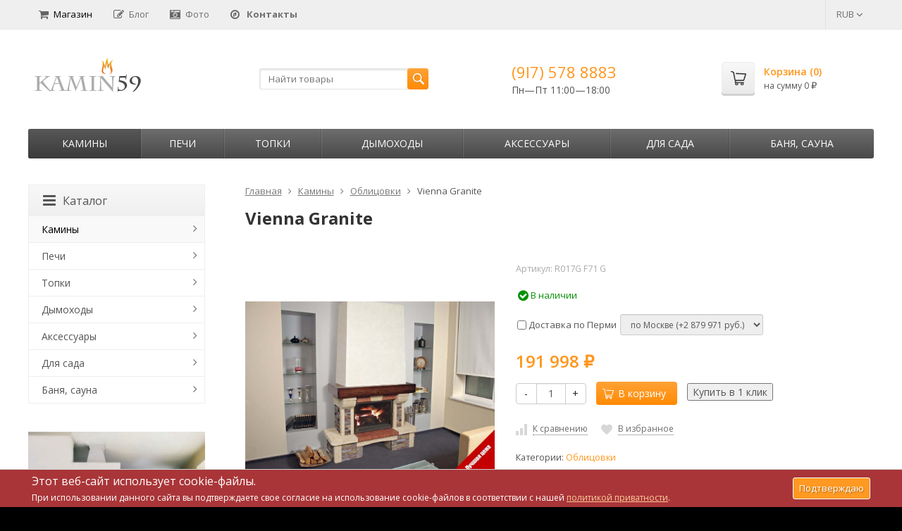

--- FILE ---
content_type: text/html; charset=utf-8
request_url: http://kamin59.ru/kamini/oblitsovki/vienna-granite-732/
body_size: 37908
content:
	
	

	






	
		


														
						

<!DOCTYPE html>
<html>
<head>
	<meta http-equiv="Content-Type" content="text/html; charset=utf-8" />
	<meta name="viewport" content="width=device-width, initial-scale=1" />
	<title>Vienna Granite купить облицовки в Перми у официального дилера за 191 998 руб.</title>
	<meta name="Keywords" content="Vienna,Granite" />
	<meta name="Description" content="Интернет магазин официального дилера предлагает купить в Перми Vienna Granite по низкой цене. " />
	<link rel="shortcut icon" href="/favicon.ico" />
	<meta name='yandex-verification' content='6339255c8c7ad824' />
	<meta name='yandex-verification' content='490b803954417ebc' />

				<!-- rss -->
							<link rel="alternate" type="application/rss+xml" title="Камины и печи" href="http://kamin59.ru/blog/rss/">
				<!-- CSS -->
	<link href="https://fonts.googleapis.com/css?family=Open+Sans:400,600,700&amp;subset=cyrillic-ext" rel="stylesheet">
	<link href="/wa-content/font/ruble/arial/fontface.css?v9.4.0.67" rel="stylesheet">
	<link href="/wa-data/public/site/themes/supremeperm/css/font-awesome.min.css?v1.2.2.8" rel="stylesheet">
	<link href="/wa-data/public/site/themes/supremeperm/css/bootstrap-custom.min.css?v1.2.2.8" rel="stylesheet">
	<link href="/wa-data/public/site/themes/supremeperm/css/site.css?v1.2.2.8" rel="stylesheet">
	
	
	<!-- wa CSS -->
	<link href="/wa-apps/shop/plugins/revolutionslider/css/revolution/settings.css?1.2.0" rel="stylesheet">
<link href="/wa-apps/shop/plugins/revolutionslider/css/revolution/layers.css?1.2.0" rel="stylesheet">
<link href="/wa-apps/shop/plugins/revolutionslider/css/revolution/navigation.css?1.2.0" rel="stylesheet">
<link href="/wa-apps/shop/plugins/revolutionslider/css/revolution/tooltip.css?1.2.0" rel="stylesheet">
<link href="/wa-apps/shop/plugins/bestprice/css/frontend.css?v=1.3" rel="stylesheet">

	<!-- /wa CSS -->

	<!--[if lt IE 9]>
		<script src="/wa-data/public/site/themes/supremeperm/js/respond.min.js?v1.2.2.8"></script>
		<script src="/wa-data/public/site/themes/supremeperm/js/html5shiv.min.js?v1.2.2.8"></script>
	<![endif]-->

	<script src="/wa-content/js/jquery/jquery-1.11.1.min.js?v3.8.4"></script>
	<script src="/wa-content/js/jquery/jquery-migrate-1.2.1.min.js?v3.8.4"></script>

	

	<script src="/wa-data/public/site/themes/supremeperm/js/lib.js?v1.2.2.8"></script>
	<script src="/wa-data/public/site/themes/supremeperm/js/supreme.js?v1.2.2.8"></script>

	
	
<link href="/wa-data/public/shop/themes/supremeperm/css/shop.css?v1.2.2.8" rel="stylesheet">



<script src="/wa-content/js/jquery-plugins/jquery.retina.min.js?v3.8.4"></script>
<script>
$(window).load(function() {
  $('.product-list img, .cart img').retina();
});
</script>


<script type="text/javascript" src="/wa-data/public/shop/themes/supremeperm/js/product.js?v1.2.2.8"></script>

<script src="/wa-apps/shop/js/lazy.load.js?v9.4.0.67"></script>
<script src="/wa-data/public/shop/themes/supremeperm/js/supreme.shop.js?v1.2.2.8"></script>

<!-- plugin hook: 'frontend_head' -->

<link rel="stylesheet" href="/wa-apps/shop/plugins/storequickorder/css/storequickorder.css">
<style>
 
/* Стиль отвечающий за кнопку "Заказать" в диалоговом окне */
#storequickorder input.submit-button {
   /* width: 96%; margin-left: 2%; - кнопка во всю ширину */
}


/* Стиль названий полей в диалоговом окне */
#storequickorder div.wa-name {
    /* text-align: right; - прижимает название к праву */
}
</style>
<script  type="text/javascript" src="/wa-apps/shop/plugins/storequickorder/js/storequickorder.js">
</script><script  type="text/javascript">
function storequickorder_event_order_created() {
    //yaCounterXXXXXX.reachGoal('TARGET_NAME');
    //return true;
}
$(function(){ $.storequickorder.setOptions({always_show_active_button : false,button_name : "Купить в 1 клик",button_cart_name : "Купить в 1 клик",button_name_not_available : "Узнать о наличии",window_vert_align : true,window_style_position_absolute : false,window_margin_top : "200",check_stock_delay : "200",yaCounter_enabled : 1,ga_enabled : false,yaCounter_id : "54595189",yaCounter_target_name : "142860613",ga_id : "",ga_target_name : ""}) });</script>

	<link href="/wa-data/public/site/themes/supremeperm/themes/orange3/theme.css?v1.2.2.8" rel="stylesheet">

	<!-- wa headJs -->
	<meta property="og:type" content="website">
<meta property="og:title" content="Vienna Granite купить облицовки в Перми у официального дилера за 191 998 руб.">
<meta property="og:description" content="Интернет магазин официального дилера предлагает купить в Перми Vienna Granite по низкой цене. ">
<meta property="og:image" content="http://kamin59.ru/wa-data/public/shop/products/44/02/244/images/841/841.750x0.jpg">
<meta property="og:url" content="http://kamin59.ru/kamini/oblitsovki/vienna-granite-732/">
<meta property="product:price:amount" content="191998">
<meta property="product:price:currency" content="RUB">
<link rel="icon" href="/favicon.ico" type="image/x-icon" />
	<!-- / wa headJs -->

	<!-- wa JS -->
	<script src="/wa-apps/shop/plugins/bestprice/js/jquery.inputmask.bundle.min.js?v=1.3"></script>
<script src="/wa-apps/shop/plugins/bestprice/js/phone.min.js?v=1.3"></script>
<script src="/wa-apps/shop/plugins/bestprice/js/frontend.js?v=1.3"></script>
<script src="/wa-apps/shop/plugins/revolutionslider/js/revolution/jquery.themepunch.tools.min.js?1.2.0"></script>
<script src="/wa-apps/shop/plugins/revolutionslider/js/revolution/jquery.themepunch.revolution.min.js?1.2.0"></script>
<script src="/wa-apps/shop/plugins/revolutionslider/js/revolution/extensions/revolution.extension.carousel.min.js?1.2.0"></script>
<script src="/wa-apps/shop/plugins/revolutionslider/js/revolution/extensions/revolution.extension.parallax.min.js?1.2.0"></script>

	<!-- / wa JS -->

	
						
	
		</head>
<body class=" theme-orange3 theme_not_flat bg_tex bg_fixed"  style="background-color:#000000; background-image: url('/wa-data/public/site/themes/supremeperm/img/themesettings/bg_tex/subtle_white_mini_waves.png');">
<div class="remodal-bg">
<div class="site_wrap">
	<div id="topnav">
		<div class="container-fluid">
			<nav>
									<ul class="menu site_menu hidden-xs">
																																				<li class="active">
									<a href="/">
																					<i class="fa fa-shopping-cart"></i>Магазин
																				</a>
								</li>
																															<li>
									<a href="/blog/">
																					<i class="fa fa-pencil-square-o"></i>Блог
																				</a>
								</li>
																															<li>
									<a href="/photos/">
																					<i class="fa fa-camera-retro"></i>Фото
																				</a>
								</li>
																					
																									<li><a href="/contacts/"><i class="fa fa-compass"></i> <b>Контакты</b></a></li>
					</ul>
				
				<div class="clearfix visible-sm-block"></div>

									<ul class="menu auth part">
																				<li class="currency-toggle">
								<a href="#" data-toggle="dropdown" aria-expanded="true">
									
									RUB <i class="fa fa-angle-down"></i>
								</a>
								<ul class="dropdown-menu" role="menu">
																		<li class="active">
										<a data-value="RUB">RUB</a>
									</li>
																		<li >
										<a data-value="USD">USD</a>
									</li>
																		<li >
										<a data-value="EUR">EUR</a>
									</li>
																	</ul>
							</li>
						
											</ul>
				
									<div class="h_search visible-sm-block visible-xs-block">
						<!-- product search -->
						<form method="get" action="/search/" class="search">
							<input class="search-field" type="search" name="query"  placeholder="Найти товары">
							<button class="btn btn-primary" type="submit"><i></i></button>
						</form>
					</div>
							</nav>
			<div class="clear-both"></div>
		</div>
	</div>
	<!-- / #topnav -->

	<header id="header" class="container-fluid">
		<div class="row">
			<div class="col col-md-3 col-xs-6 h_logo">
				<a href="/">
											<img src="/wa-data/public/site/themes/supremeperm/img/logo.png" alt="Камины и печи"/>
									</a>
			</div>

							<div class="col col-md-3 col-xs-6 h_search hidden-xs hidden-sm">
					<form method="get" action="/search/" class="search">
						<input class="search-field" id="search" type="search" name="query"  placeholder="Найти товары">
						<button class="btn btn-primary" type="submit"><i></i></button>
					</form>
				</div>

									<div class="col col-md-3 col-xs-6 h_contacts">
						<div class="in">
															<div class="phone">(9I7) 578 888З</div>
																<p>Пн—Пт 11:00&mdash;18:00</p>
															
							
						</div>
					</div>
				
				<div class="col col-md-3 col-sm-6 h_cart hidden-xs hidden-sm">
					<div class="in">
																		<a href="/cart/" id="cart" class=" empty" rel="nofollow">
							<i class="icon"></i>
							<div class="cart_summary">
								Корзина (<span class="cart_count">0</span>)
							</div>
							<div class="cart_total_wrap">на сумму <span class="cart_total">0 <span class="ruble">₽</span></span></div>
						</a>
					</div>
				</div>
					</div>
	</header>

	<div class="container-fluid menubars">

				<div class="menubar h_menu1 visible-xs-block">
			<div class="menu_header clearfix">
				<span class="menu_toggle"><i class="fa fa-bars"></i>Меню</span>
			</div>
			<div class="menu_wrapper">
																														
								
			
										
																				
											
										<ul class="menu">
				
																
																	
						
						
						
												
													<li class=""><div class="link"><a href="/">Магазин</a></div></li>
															
																
																	
						
						
						
												
													<li class=""><div class="link"><a href="/blog/">Блог</a></div></li>
															
																
																	
						
						
						
												
													<li class=""><div class="link"><a href="/photos/">Фото</a></div></li>
																		</ul>
			
			</div>
		</div>
		
									



															<div class="menubar h_menu2 menu_dark">
				<div class="menu_header visible-xs-block clearfix">
					<span class="menu_toggle"><i class="fa fa-bars"></i>Каталог</span>
				</div>

													<div class="menu_wrapper clearfix">
						
			
										
																				
											
											
											
											
											
										<ul class="menu">
				
																
																														
						
						
						
												
													<li class="active hassub">
								<div class="link">
									<span class="sub_toggle"><i class="fa fa-plus"></i><i class="fa fa-minus"></i></span>
									<a href="/kamini/">Камины</a>
								</div>

								
																									
								

																																												
								
																									
																																	
						<div class="submenu sub_all_levels">
																																										
															
																								
													<div class="col ">
																								<ul class="level2">
						
							
																						
																																					
																
																	<li class=""><div class="link"><a href="/kamini/gotovie/">Готовые камины</a></div></li>
															
						
																								
						
							
																						
																																					
																
																	<li class="active"><div class="link"><a href="/kamini/oblitsovki/">Облицовки</a></div></li>
															
						
																								
						
							
																						
																																					
																
																	<li class=""><div class="link"><a href="/kamini/kaminnie-oblitsovki/">Каминные облицовки</a></div></li>
															
						
																								
														</ul>
							</div>
							<div class="col ">
																								<ul class="level2">
						
							
																						
																																					
																
																	<li class=""><div class="link"><a href="/kamini/elektricheskie/">Электрические камины</a></div></li>
															
						
																								
						
							
																						
																																					
																
																	<li class=""><div class="link"><a href="/kamini/biokamini/">Биокамины</a></div></li>
															
													</ul>
						</div>
						
												</div>
			
							</li>
															
																
																	
						
						
						
												
													<li class=" hassub">
								<div class="link">
									<span class="sub_toggle"><i class="fa fa-plus"></i><i class="fa fa-minus"></i></span>
									<a href="/pechi/">Печи</a>
								</div>

								
																									
								

																																												
								
																									
																																	
						<div class="submenu sub_all_levels">
																																				
															
																								
													<div class="col ">
																								<ul class="level2">
						
							
																						
																																					
																
																	<li class=""><div class="link"><a href="/pechi/pechi-kamini/">Печи-камины</a></div></li>
															
						
																								
														</ul>
							</div>
							<div class="col ">
																								<ul class="level2">
						
							
																						
																																					
																
																	<li class="">
										<div class="link">
											<span class="sub_toggle"><i class="fa fa-plus"></i><i class="fa fa-minus"></i></span>
											<a href="/pechi/dlya-doma/">Печи для дома</a>
										</div>
										
						<div class="submenu">
				<ul class="level3">
																								
																																
														
															<li class=""><div class="link"><a href="/pechi/dlya-doma/otopitelnye/">Накопительного типа</a></div></li>
																																					
																																
														
															<li class=""><div class="link"><a href="/pechi/dlya-doma/s-vodyanim-konturom/">С водяным контуром</a></div></li>
																																					
																																
														
															<li class=""><div class="link"><a href="/pechi/dlya-doma/kaminy-dlya-dachi/">Камины печи</a></div></li>
																						</ul>
			</div>
			
									</li>
															
													</ul>
						</div>
						
												</div>
			
							</li>
															
																
																	
						
						
						
												
													<li class=" hassub">
								<div class="link">
									<span class="sub_toggle"><i class="fa fa-plus"></i><i class="fa fa-minus"></i></span>
									<a href="/topki/">Топки</a>
								</div>

								
																									
								

																																												
								
																									
																																	
						<div class="submenu sub_all_levels">
																																				
															
																								
													<div class="col ">
																								<ul class="level2">
						
							
																						
																																					
																
																	<li class=""><div class="link"><a href="/topki/kaminnie/">Каминные топки</a></div></li>
															
													</ul>
						</div>
						
												</div>
			
							</li>
															
																
																	
						
						
						
												
													<li class=" hassub">
								<div class="link">
									<span class="sub_toggle"><i class="fa fa-plus"></i><i class="fa fa-minus"></i></span>
									<a href="/dimohod/">Дымоходы</a>
								</div>

								
																									
								

																																												
								
																									
																																	
						<div class="submenu sub_all_levels">
																																										
															
																								
													<div class="col ">
																								<ul class="level2">
						
							
																						
																																					
																
																	<li class=""><div class="link"><a href="/dimohod/gotovie-komplekti/">Готовые комплекты</a></div></li>
															
						
																								
						
							
																						
																																					
																
																	<li class="">
										<div class="link">
											<span class="sub_toggle"><i class="fa fa-plus"></i><i class="fa fa-minus"></i></span>
											<a href="/dimohod/dimohodi-iz-stali/">Дымоходы из стали</a>
										</div>
										
						<div class="submenu">
				<ul class="level3">
																								
																																
														
															<li class=""><div class="link"><a href="/dimohod/dimohodi-iz-stali/dimohodi-iz-stali-byudjet/">Дымоходы из стали. Бюджет.</a></div></li>
																																					
																																
														
															<li class=""><div class="link"><a href="/dimohod/dimohodi-iz-stali/dimohodi-iz-stali-standart/">Дымоходы из стали. Стандарт.</a></div></li>
																																					
																																
														
															<li class=""><div class="link"><a href="/dimohod/dimohodi-iz-stali/dimohodi-iz-stali-lyuks/">Дымоходы из стали. Люкс.</a></div></li>
																						</ul>
			</div>
			
									</li>
															
						
																								
														</ul>
							</div>
							<div class="col ">
																								<ul class="level2">
						
							
																						
																																					
																
																	<li class="">
										<div class="link">
											<span class="sub_toggle"><i class="fa fa-plus"></i><i class="fa fa-minus"></i></span>
											<a href="/dimohod/keramicheskie-dimohodi/">Керамические дымоходы</a>
										</div>
										
						<div class="submenu">
				<ul class="level3">
																								
																																
														
															<li class=""><div class="link"><a href="/dimohod/keramicheskie-dimohodi/dimohod-schiedel-uni-germaniya/">Дымоход Schiedel UNI (Германия)</a></div></li>
																																					
																																
														
															<li class=""><div class="link"><a href="/dimohod/keramicheskie-dimohodi/dimohodi-tona/">Дымоходы Tona</a></div></li>
																						</ul>
			</div>
			
									</li>
															
													</ul>
						</div>
						
												</div>
			
							</li>
															
																
																	
						
						
						
												
													<li class=" hassub">
								<div class="link">
									<span class="sub_toggle"><i class="fa fa-plus"></i><i class="fa fa-minus"></i></span>
									<a href="/aksessuari/">Аксессуары</a>
								</div>

								
																									
								

																																												
								
																									
																																	
						<div class="submenu sub_all_levels">
																																				
															
																								
													<div class="col ">
																								<ul class="level2">
						
							
																						
																																					
																
																	<li class=""><div class="link"><a href="/aksessuari/kaminnie-aksessuari/">Каминные аксессуары</a></div></li>
															
						
																								
														</ul>
							</div>
							<div class="col ">
																								<ul class="level2">
						
							
																						
																																					
																
																	<li class="">
										<div class="link">
											<span class="sub_toggle"><i class="fa fa-plus"></i><i class="fa fa-minus"></i></span>
											<a href="/aksessuari/dom-i-remont/">Обустройство дома</a>
										</div>
										
						<div class="submenu">
				<ul class="level3">
																								
																																
														
															<li class=""><div class="link"><a href="/aksessuari/dom-i-remont/materiali-dlya-montaja/">Материалы для монтажа</a></div></li>
																																					
																																
														
															<li class=""><div class="link"><a href="/aksessuari/dom-i-remont/teploizolyatsiya-i-termozashita/">Теплоизоляция и термозащита</a></div></li>
																						</ul>
			</div>
			
									</li>
															
													</ul>
						</div>
						
												</div>
			
							</li>
															
																
																	
						
						
						
												
													<li class=" hassub">
								<div class="link">
									<span class="sub_toggle"><i class="fa fa-plus"></i><i class="fa fa-minus"></i></span>
									<a href="/sadovye-kaminy/">Для сада</a>
								</div>

								
																									
								

																																												
								
																									
																																	
						<div class="submenu sub_all_levels">
																																										
															
																								
													<div class="col ">
																								<ul class="level2">
						
							
																						
																																					
																
																	<li class=""><div class="link"><a href="/sadovye-kaminy/gril/">Гриль</a></div></li>
															
						
																								
						
							
																						
																																					
																
																	<li class=""><div class="link"><a href="/sadovye-kaminy/fontany/">Фонтаны</a></div></li>
															
						
																								
														</ul>
							</div>
							<div class="col ">
																								<ul class="level2">
						
							
																						
																																					
																
																	<li class=""><div class="link"><a href="/sadovye-kaminy/barbekyu-ulichnie/">Барбекю уличные</a></div></li>
															
													</ul>
						</div>
						
												</div>
			
							</li>
															
																
																	
						
						
						
												
													<li class=" hassub">
								<div class="link">
									<span class="sub_toggle"><i class="fa fa-plus"></i><i class="fa fa-minus"></i></span>
									<a href="/pechi-dlya-bani/">Баня, сауна</a>
								</div>

								
																									
								

																																												
								
																									
																																	
						<div class="submenu sub_all_levels">
																																				
															
																								
													<div class="col ">
																								<ul class="level2">
						
							
																						
																																					
																
																	<li class=""><div class="link"><a href="/pechi-dlya-bani/pechi-drovyanie-dlya-bani/">Печи дровяные для бани</a></div></li>
															
						
																								
														</ul>
							</div>
							<div class="col ">
																								<ul class="level2">
						
							
																						
																																					
																
																	<li class=""><div class="link"><a href="/pechi-dlya-bani/pechi-kamenki/">Печи банные в камне</a></div></li>
															
													</ul>
						</div>
						
												</div>
			
							</li>
																		</ul>
			
						
					</div>
							</div>
			</div>

	<!-- APP CONTENT -->
	<main class="maincontent">
		<!-- BANNER -->
					

				<!-- BANNER END -->

		<div class="container-fluid page_wrapper">
					<!-- plugin hook: 'frontend_header' -->


	
<div class="row">
		<div class="col-xs-12 col-sm-8 col-md-9 pull-right page page-content w-sidebar" id="page-content" itemscope itemtype="http://schema.org/WebPage">
	
		
		<!-- internal navigation breadcrumbs -->
					<nav class="breadcrumbs" itemprop="breadcrumb">
									<a href="/">Главная</a>
				
																						<i class="fa fa-angle-right"></i>
							<a href="/kamini/">Камины</a>
																								<i class="fa fa-angle-right"></i>
							<a href="/kamini/oblitsovki/">Облицовки</a>
															
									<i class="fa fa-angle-right"></i>
					<span>Vienna Granite</span>
							</nav>
		
		<article class="product_page" itemscope itemtype="http://schema.org/Product">
	<script type="text/javascript">
		var productID = 244;
	</script>
	<h1 class="product-name"><span itemprop="name">Vienna Granite</span></h1>

	<div class="row">
		<div class="col-sm-6 col-md-5">
			<figure class="product-gallery-wrap clearfix">
				<!-- main image -->
								
				<div class="image img_middle product-core-image">
										<a class="img_middle_in" href="/wa-data/public/shop/products/44/02/244/images/841/841.970.jpg">
						<img itemprop="image" class="product-image" alt="Vienna Granite" title="Vienna Granite" src="/wa-data/public/shop/products/44/02/244/images/841/841.970.jpg">
						<div class="badge-wrapper">
							
													</div>
						<span class="icon_zoom"><i class="fa fa-search-plus"></i></span>
					</a>
					
					<div class="switching-image" style="display: none;"></div>
				</div>

									<div class="more-images clearfix" data-thumbs='[{"src":"\/wa-data\/public\/shop\/products\/44\/02\/244\/images\/841\/841.970.jpg"},{"src":"\/wa-data\/public\/shop\/products\/44\/02\/244\/images\/842\/842.970.jpg"}]'>
																	<div class="image selected">
							<a class="product-image-841" href="/wa-data/public/shop/products/44/02/244/images/841/841.970.jpg">
								<span class="img_middle"><span class="img_middle_in">
									<img alt="Vienna Granite" title="Vienna Granite" src="/wa-data/public/shop/products/44/02/244/images/841/841.96.jpg">
								</span></span>
							</a>
						</div>
																	<div class="image">
							<a class="product-image-842" href="/wa-data/public/shop/products/44/02/244/images/842/842.970.jpg">
								<span class="img_middle"><span class="img_middle_in">
									<img alt="Vienna Granite" title="Vienna Granite" src="/wa-data/public/shop/products/44/02/244/images/842/842.96.jpg">
								</span></span>
							</a>
						</div>
															
					</div>
							</figure>
		</div>

		<div class="col-sm-6 col-md-7">
			
			<form id="cart-form" method="post" action="/cart/add/">
					<div class="articul nowrap hint">Артикул: <span class="artnumber">R017G F71 G</span></div>	
			
	
	
		<!-- FLAT SKU LIST selling mode -->
				
			
			<div itemprop="offers" itemscope itemtype="http://schema.org/Offer">
												<meta itemprop="price" content="191998.0005">
				<meta itemprop="priceCurrency" content="RUB">
									<link itemprop="availability" href="http://schema.org/InStock" />
								<input name="sku_id" type="hidden" value="244">
							</div>
			
	<!-- stock info -->
	

			<div class="stocks">
							<div  class="sku-244-stock">
																<span class="stock-high"><i class="fa fa-check-circle fa-lg"></i> В наличии</span>
			
									</div>
								</div>
	
	<div class="purchase">
				<!-- services -->
		<div class="services">
						<div class="service-4">
				<label>
					<input data-price="1500"  type="checkbox" name="services[]" value="4"> Доставка по Перми 				</label>
								<select data-variant-id="5" class="service-variants form-control input-sm" name="service_variant[4]" disabled>
										<option selected data-price="2879971" value="5">по Москве (+2 879 971 руб.)</option>
										<option  data-price="959990" value="6">до ТК (+959 990 руб.)</option>
									</select>
							</div>
					</div>
		
		<!-- price -->
		<div class="add2cart">
			<div class="prices">
								<span data-price="191998" class="price nowrap">191 998 <span class="ruble">₽</span></span>
							</div>

			<input type="hidden" name="product_id" value="244">

			<div class="buy_buttons">
				<div class="qty_wrap">
					<div class="input-group">
						<div class="input-group-btn">
							<button class="minus btn btn-default" type="button">-</button>
						</div>
						<input type="text" class="form-control" name="quantity" value="1">
						<div class="input-group-btn">
							<button class="plus btn btn-default" type="button">+</button>
						</div>
					</div>
				</div>

				<button class="btn btn-primary btn_add2cart" type="submit" >
				<i></i>В корзину
				</button>
				<!--
				<i class="adding2cart"></i>
				-->

				
									<script  type="text/javascript">
            $(function(){
$.storequickorder.initProduct({button_id: "storequickorder-button_e1b614169ce82e53fa56c28f351b7384", preorder_enabled: "", product_id: ""  })
            })
</script><input data-app-url="/" class="storequickorder-button button storequickorder_product_button storequickorder-button_e1b614169ce82e53fa56c28f351b7384" value="Купить в 1 клик" type="button" data-button_id="storequickorder-button_e1b614169ce82e53fa56c28f351b7384">
							</div>

			<!-- plugin hook: 'frontend_product.cart' -->
			
												
														
			<span class="added2cart" style="display: none;">Vienna Granite теперь <a href="/cart/"><strong>в вашей корзине покупок</strong></a></span>
		</div>
	</div>
</form>




<script type="text/javascript">
	$(function () {
		new Product("#cart-form", {
			currency: {"code":"RUB","sign":"\u0440\u0443\u0431.","sign_html":"<span class=\"ruble\">\u20bd<\/span>","sign_position":1,"sign_delim":" ","decimal_point":",","frac_digits":"2","thousands_sep":" "}
								});
	});
</script>

							<div class="p_buttons">
											<div>
							<a data-product="244" class="compare to_compare" title="К сравнению"><i></i><span>К сравнению</span></a>
						</div>
					
										
																					
											<div>
							<a data-product="244" class="to_favorites " title="В избранное"><i></i><span>В избранное</span></a>
						</div>
									</div>
			
			
							<!-- categories -->
									<p class="p_categories small" id="product-categories">
					Категории:
																			<a href="/kamini/oblitsovki/">Облицовки</a>																	</p>
				
				<!-- tags -->
																
			<!-- plugin hook: 'frontend_product.block_aux' -->
			
							<div class="aux">
					<div class="b-bestprice__wrapper b-bestprice__wrapper--supremeperm">
    <input type="button" class="btn btn-success btn-dsv i-bestprice__button" data-libdir="/wa-apps/shop/plugins/bestprice/js/fancybox/" data-url="/shop_bestprice__form/244/" value="хотите купить камин дешевле?">
</div>				</div>
					</div>
	</div>

	<div class="p_blocks">
		<!-- plugin hook: 'frontend_product.block' -->
		
			</div>

			<div class="tabpanel pp_tabpanel" role="tabpanel">
			<!-- Nav tabs -->
			<ul class="nav nav-tabs" role="tablist">
									<li role="presentation"><a href="#pp_home" role="tab" data-toggle="tab"><i class="fa fa-info-circle"></i>Обзор</a></li>
				
									<li role="presentation"><a href="#pp_specs" role="tab" data-toggle="tab"><i class="fa fa-list"></i>Характеристики</a></li>
				

								<li role="presentation"><a class="pp_reviews_tab" href="#pp_reviews" role="tab" data-toggle="tab"><i class="fa fa-comments"></i>Отзывы<span></span></a></li>
				
				
				<!-- plugin hook: 'frontend_product.menu' -->
				
							</ul>

			<!-- Tab panes -->
			<div class="tab-content clearfix">
									<div role="tabpanel" class="tab-pane" id="pp_home">
						<div class="description" id="product-description" itemprop="description"><p>Vienna Granite<br><br>Облицовку для камина Vienna Granite отличают контрастные цвета, оригинальная отделка углов, удачное сочетание французского ракушечника и латвийского гранита. Модель станет центральным участником и украшением интерьера в стиле кантри.<br><br>Дизайн<br><br>Облицовка Vienna Granite изготовлена в традиционном рустикальном стиле: она имеет Д-образную форму, небольшие боковые выступы и отсек для дров, расположенный под топкой. Модель фронтальная и небольшая по размерам (117х151х75 см), поэтому выглядит достаточно компактно. Верхняя полка удачно дополняет всеобщий ансамбль и делает его завершенным.<br><br>Материалы<br><br>Данный каминный портал выполнен из натурального камня Du Gard (Франция) и гранита (Латвия). Натуральный камень отличается высокой прочностью и долговечностью. Кроме того, он устойчив к выцветанию и имеет высокие теплоаккумулирующие свойства.<br>Элементы из натурального камня великолепно гармонируют с облицовкой из гранита.<br>Для облицовки были подобраны нежные естественные оттенки, которые придают поверхности из грубого камня более утонченный вид.<br><br>Достоинства<br>Отличное сочетание натурального камня и гранита.<br>Нежные цвета делают портал из натурального камня более изысканным.</p></div>
					</div>
				
									<div role="tabpanel" class="tab-pane" id="pp_specs">
						<table class="table table-hover features" id="product-features">
															<tr>
									<td class="name">
										Бренд
									</td>
									<td class="value" itemprop="brend">
																																	Sunhill (-Россия)
																														</td>
								</tr>
															<tr>
									<td class="name">
										Высота
									</td>
									<td class="value" itemprop="vysota">
																					1155
																			</td>
								</tr>
															<tr>
									<td class="name">
										Ширина
									</td>
									<td class="value" itemprop="shirina">
																					1510
																			</td>
								</tr>
															<tr>
									<td class="name">
										Глубина
									</td>
									<td class="value" itemprop="glubina">
																					750
																			</td>
								</tr>
															<tr>
									<td class="name">
										Расположение
									</td>
									<td class="value" itemprop="raspolozhenie">
																																	Пристенное
																														</td>
								</tr>
													</table>
					</div>
				
								<div role="tabpanel" class="tab-pane" id="pp_reviews">
					<script type="text/javascript">
					  $(function(){
					    var loading = $('<div><i class="icon16 loading"></i>Loading...</div>');
					    $('#pp_reviews').append(loading).load('/kamini/oblitsovki/vienna-granite-732/reviews/ .reviews', { random: "1" },
					      function(){
				          $(this)
										.prepend('<script type="text/javascript" src="/wa-apps/shop/js/rate.widget.js"><\/script>')
					          .prepend('<script type="text/javascript" src="/wa-data/public/shop/themes/supremeperm/js/reviews.js"><\/script>')
					        	.find('.loading').parent().remove();

				          $('div.wa-captcha .wa-captcha-refresh, div.wa-captcha .wa-captcha-img').unbind('click').click(function(){
			              var div = $(this).parents('div.wa-captcha');
			              var captcha = div.find('.wa-captcha-img');
			              if(captcha.length) {
		                  captcha.attr('src', captcha.attr('src').replace(/\?.*$/,'?rid='+Math.random()));
		                  captcha.one('load', function() {
		                      //div.find('.wa-captcha-input').focus();
		                  });
			              };
			              div.find('input').val('');
			              return false;
			          	});
					      });
					  });
					  </script>
				</div>
				
							</div>
		</div>
	</article>

<noindex><a href="http://kamin-sklad.ru/catalog/pechi/bestfire-stoves/" rel="nofollow"><div class="rev_slider_wrapper" style="background-color"><div class="rev_slider" id="revoslider_29" ><ul><li 
                        data-title="" 
                        data-description=""
                        data-slotamount="8"
                        data-data-rotate="0" 
                        data-easein="Default"
                        data-easeout="Default" data-fsmasterspeed="default" data-fstransition="notransition" data-delay="3000" data-rotate="0"><img alt=""  
                            style="background-color:transparent"
                            src="/wa-data/public/shop/img/fon-2.jpg"                         
                            data-bgparallax="1" 	data-bgposition="center center" 
                            data-bgfit="auto"  
                            data-bgrepeat="repeat" class="rev-slidebg" data-no-retina><div class="tp-caption tp-resizeme" data-x="left" data-y="top" data-hoffset="451px" data-voffset="61px" data-width="auto" data-height="auto"  data-whitespace="nowrap" data-transform_idle="o:1;sX:1;sY:1;skX:0;rX:0;rY:0;rZ:0;" data-transform_in="y:0px;x:0px;z:0px;skX:0;skY:0;sX:1;sY:1;o:0;rZ:0;rY:0;rX:0;s:900;e:Power1.easeInOut" data-transform_out="y:0;x:0;skX:0;skY:0;sX:1;sY:1;opacity:0;rZ:0;rY:0;rX:0;s:900;e:Power3.easeOut;" data-splitin="none" data-splitout="none" data-responsive_offset="on" data-start="0" ><img alt="" src="/wa-data/public/shop/img/t-1.png" data-ww="auto" data-hh="auto"></div><div class="tp-caption tp-resizeme" data-x="left" data-y="top" data-hoffset="420px" data-voffset="98px" data-width="auto" data-height="auto"  data-whitespace="nowrap" data-transform_idle="o:1;sX:1;sY:1;skX:0;rX:0;rY:0;rZ:0;" data-transform_in="y:0px;x:0px;z:0px;skX:0;skY:0;sX:1;sY:1;o:0;rZ:0;rY:0;rX:0;s:900;e:Power1.easeInOut" data-transform_out="y:0;x:0;skX:0;skY:0;sX:1;sY:1;opacity:0;rZ:0;rY:0;rX:0;s:900;e:Power3.easeOut;" data-splitin="none" data-splitout="none" data-responsive_offset="on" data-start="0" ><img alt="" src="/wa-data/public/shop/img/b_b-1.png" data-ww="auto" data-hh="auto"></div><div class="tp-caption tp-resizeme" data-x="left" data-y="top" data-hoffset="224px" data-voffset="133px" data-width="37" data-height="35"  data-whitespace="nowrap" data-transform_idle="o:1;sX:1;sY:1;skX:0;rX:0;rY:0;rZ:0;" data-transform_in="y:0px;x:0px;z:0px;skX:0;skY:0;sX:1;sY:1;o:0;rZ:0;rY:0;rX:0;s:900;e:Default" data-transform_out="y:30;x:0;skX:0;skY:0;sX:1;sY:1;opacity:1;rZ:0;rY:0;rX:0;s:900;e:Power3.easeOut;" data-splitin="none" data-splitout="none" data-responsive_offset="on" data-start="0" ><img alt="" src="/wa-data/public/shop/img/b_w.png" data-ww="37" data-hh="35"></div><div class="tp-caption tp-resizeme" data-x="left" data-y="top" data-hoffset="290px" data-voffset="133px" data-width="37" data-height="35"  data-whitespace="nowrap" data-transform_idle="o:1;sX:1;sY:1;skX:0;rX:0;rY:0;rZ:0;" data-transform_in="y:0px;x:0px;z:0px;skX:0;skY:0;sX:1;sY:1;o:0;rZ:0;rY:0;rX:0;s:900;e:Power1.easeInOut" data-transform_out="y:0;x:0;skX:0;skY:0;sX:2;sY:2;opacity:0;rZ:0;rY:0;rX:0;s:900;e:Power3.easeOut;" data-splitin="none" data-splitout="none" data-responsive_offset="on" data-start="0" ><img alt="" src="/wa-data/public/shop/img/b_r.png" data-ww="37" data-hh="35"></div><div class="tp-caption tp-resizeme" data-x="left" data-y="top" data-hoffset="356px" data-voffset="133px" data-width="37" data-height="35"  data-whitespace="nowrap" data-transform_idle="o:1;sX:1;sY:1;skX:0;rX:0;rY:0;rZ:0;" data-transform_in="y:0px;x:0px;z:0px;skX:0;skY:0;sX:1;sY:1;o:0;rZ:0;rY:0;rX:0;s:900;e:Power1.easeInOut" data-transform_out="y:0;x:0;skX:0;skY:0;sX:2;sY:2;opacity:0;rZ:0;rY:0;rX:0;s:900;e:Power3.easeOut;" data-splitin="none" data-splitout="none" data-responsive_offset="on" data-start="0" ><img alt="" src="/wa-data/public/shop/img/b_s.png" data-ww="37" data-hh="35"></div><div class="tp-caption  tp-resizeme furtherclasses rs-parallaxlevel-off" data-x="left" data-y="top" data-hoffset="281px" data-responsive_offset="on" data-voffset="14px" data-width="auto" data-height="auto" data-whitespace="nowrap" data-transform_idle="o:1;sX:1;sY:1;skX:0;skY:0;rX:0;rY:0;" data-transform_in="y:0;x:-200;skX:0;skY:0;sX:1;sY:1;opacity:0;rZ:0;rY:0;rX:0;s:900;e:Power1.easeInOut;" data-transform_out="y:0;x:0;skX:0;skY:0;sX:1;sY:1;opacity:0;rZ:0;rY:0;rX:0;s:900;e:Power3.easeOut;" data-start="300" ><div                                  
                                style="                                  
                                    color:rgba(0, 0, 0, 1);
                                    font-family:Segoe UI;                                    
                                    font-size:40px;
                                    line-height:18px;
                                    font-weight:600;
                                    color:600;
                                    text-decoration:none;
                                    text-align:left;
                                    background-color:;
                                    padding-top:0px;
                                    padding-right:0px;
                                    padding-bottom:0px;
                                    padding-left:0px;
                                    border-color:transparent;
                                    border-style:solid;
                                    border-width:0px;
                                    border-top-left-radius:0px;
                                    border-top-right-radius:0px;
                                    border-bottom-right-radius:0px;
                                    border-bottom-left-radius:0px;                                    
                                ">Купить</div></div><div class="tp-caption  tp-resizeme furtherclasses rs-parallaxlevel-off" data-x="left" data-y="top" data-hoffset="345px" data-responsive_offset="on" data-voffset="40px" data-width="auto" data-height="auto" data-whitespace="nowrap" data-transform_idle="o:1;sX:1;sY:1;skX:0;skY:0;rX:0;rY:0;" data-transform_in="y:0;x:-200;skX:0;skY:0;sX:1;sY:1;opacity:0;rZ:0;rY:0;rX:0;s:900;e:Power1.easeInOut;" data-transform_out="y:0;x:0;skX:0;skY:0;sX:1;sY:1;opacity:0;rZ:0;rY:0;rX:0;s:900;e:Power3.easeOut;" data-start="300" ><div                                  
                                style="                                  
                                    color:rgba(56, 56, 56, 0.99);
                                    font-family:Segoe UI;                                    
                                    font-size:40px;
                                    line-height:18px;
                                    font-weight:400;
                                    color:400;
                                    text-decoration:none;
                                    text-align:left;
                                    background-color:;
                                    padding-top:0px;
                                    padding-right:0px;
                                    padding-bottom:0px;
                                    padding-left:0px;
                                    border-color:transparent;
                                    border-style:solid;
                                    border-width:0px;
                                    border-top-left-radius:0px;
                                    border-top-right-radius:0px;
                                    border-bottom-right-radius:0px;
                                    border-bottom-left-radius:0px;                                    
                                ">печь</div></div><div class="tp-caption  tp-resizeme furtherclasses rs-parallaxlevel-off" data-x="left" data-y="top" data-hoffset="234px" data-responsive_offset="on" data-voffset="74px" data-width="auto" data-height="auto" data-whitespace="nowrap" data-transform_idle="o:1;sX:1;sY:1;skX:0;skY:0;rX:0;rY:0;" data-transform_in="y:0;x:-200;skX:0;skY:0;sX:1;sY:1;opacity:0;rZ:0;rY:0;rX:0;s:900;e:Power1.easeInOut;" data-transform_out="y:0;x:0;skX:0;skY:0;sX:1;sY:1;opacity:0;rZ:0;rY:0;rX:0;s:900;e:Power3.easeOut;" data-start="300" ><div                                  
                                style="                                  
                                    color:rgba(255, 0, 0, 0.99);
                                    font-family:Segoe UI;                                    
                                    font-size:25px;
                                    line-height:18px;
                                    font-weight:800;
                                    color:800;
                                    text-decoration:none;
                                    text-align:left;
                                    background-color:;
                                    padding-top:0px;
                                    padding-right:0px;
                                    padding-bottom:0px;
                                    padding-left:0px;
                                    border-color:transparent;
                                    border-style:solid;
                                    border-width:0px;
                                    border-top-left-radius:0px;
                                    border-top-right-radius:0px;
                                    border-bottom-right-radius:0px;
                                    border-bottom-left-radius:0px;                                    
                                ">в Перми</div></div><div class="tp-caption  tp-resizeme furtherclasses rs-parallaxlevel-off" data-x="left" data-y="top" data-hoffset="513px" data-responsive_offset="on" data-voffset="43px" data-width="auto" data-height="auto" data-whitespace="nowrap" data-transform_idle="o:1;sX:1;sY:1;skX:0;skY:0;rX:0;rY:0;" data-transform_in="y:0;x:-200;skX:0;skY:0;sX:1;sY:1;opacity:0;rZ:0;rY:0;rX:0;s:900;e:Power1.easeInOut;" data-transform_out="y:0;x:0;skX:0;skY:0;sX:1;sY:1;opacity:0;rZ:0;rY:0;rX:0;s:900;e:Power3.easeOut;" data-start="600" ><div                                  
                                style="                                  
                                    color:rgba(255, 255, 255, 0.99);
                                    font-family:Segoe UI;                                    
                                    font-size:20px;
                                    line-height:18px;
                                    font-weight:600;
                                    color:600;
                                    text-decoration:none;
                                    text-align:left;
                                    background-color:rgba(255, 0, 17, 0.99);
                                    padding-top:10px;
                                    padding-right:10px;
                                    padding-bottom:10px;
                                    padding-left:10px;
                                    border-color:transparent;
                                    border-style:solid;
                                    border-width:0px;
                                    border-top-left-radius:15px;
                                    border-top-right-radius:15px;
                                    border-bottom-right-radius:15px;
                                    border-bottom-left-radius:15px;                                    
                                ">СО СКИДКОЙ</div></div></li><li 
                        data-title="" 
                        data-description=""
                        data-slotamount="8"
                        data-data-rotate="0" 
                        data-easein="Default"
                        data-easeout="Default" data-masterspeed="default" 	data-transition="notransition" data-delay="3000" data-rotate="0"><img alt=""  
                            style="background-color:transparent"
                            src="/wa-data/public/shop/img/fon-2.jpg"                         
                            data-bgparallax="1" 	data-bgposition="center center" 
                            data-bgfit="auto"  
                            data-bgrepeat="repeat" class="rev-slidebg" data-no-retina><div class="tp-caption tp-resizeme" data-x="left" data-y="top" data-hoffset="451px" data-voffset="61px" data-width="auto" data-height="auto"  data-whitespace="nowrap" data-transform_idle="o:1;sX:1;sY:1;skX:0;rX:0;rY:0;rZ:0;" data-transform_in="y:0px;x:0px;z:0px;skX:0;skY:0;sX:1;sY:1;o:0;rZ:0;rY:0;rX:0;s:900;e:Power1.easeInOut" data-transform_out="y:0;x:0;skX:0;skY:0;sX:1;sY:1;opacity:0;rZ:0;rY:0;rX:0;s:900;e:Power3.easeOut;" data-splitin="none" data-splitout="none" data-responsive_offset="on" data-start="0" ><img alt="" src="/wa-data/public/shop/img/t-1.png" data-ww="auto" data-hh="auto"></div><div class="tp-caption tp-resizeme" data-x="left" data-y="top" data-hoffset="420px" data-voffset="98px" data-width="auto" data-height="auto"  data-whitespace="nowrap" data-transform_idle="o:1;sX:1;sY:1;skX:0;rX:0;rY:0;rZ:0;" data-transform_in="y:0px;x:0px;z:0px;skX:0;skY:0;sX:1;sY:1;o:0;rZ:0;rY:0;rX:0;s:900;e:Power1.easeInOut" data-transform_out="y:31;x:87;skX:0;skY:0;sX:0;sY:0;opacity:0;rZ:0;rY:0;rX:0;s:1800;e:Power3.easeOut;" data-splitin="none" data-splitout="none" data-responsive_offset="on" data-start="0" data-end="200"><img alt="" src="/wa-data/public/shop/img/b_b-1.png" data-ww="auto" data-hh="auto"></div><div class="tp-caption tp-resizeme" data-x="left" data-y="top" data-hoffset="224px" data-voffset="133px" data-width="37" data-height="35"  data-whitespace="nowrap" data-transform_idle="o:1;sX:1;sY:1;skX:0;rX:0;rY:0;rZ:0;" data-transform_in="y:0px;x:0px;z:0px;skX:0;skY:0;sX:0;sY:0;o:0;rZ:0;rY:0;rX:0;s:900;e:Power1.easeInOut" data-transform_out="y:0;x:0;skX:0;skY:0;sX:1;sY:1;opacity:0;rZ:0;rY:0;rX:0;s:900;e:Power3.easeOut;" data-splitin="none" data-splitout="none" data-responsive_offset="on" data-start="300" ><img alt="" src="/wa-data/public/shop/img/b_b-1.png" data-ww="37" data-hh="35"></div><div class="tp-caption tp-resizeme" data-x="left" data-y="top" data-hoffset="290px" data-voffset="133px" data-width="37" data-height="35"  data-whitespace="nowrap" data-transform_idle="o:1;sX:1;sY:1;skX:0;rX:0;rY:0;rZ:0;" data-transform_in="y:0px;x:-66px;z:0px;skX:0;skY:0;sX:1;sY:1;o:0;rZ:0;rY:0;rX:0;s:900;e:Default" data-transform_out="y:30;x:0;skX:0;skY:0;sX:1;sY:1;opacity:1;rZ:0;rY:0;rX:0;s:900;e:Power3.easeOut;" data-splitin="none" data-splitout="none" data-responsive_offset="on" data-start="300" ><img alt="" src="/wa-data/public/shop/img/b_w.png" data-ww="37" data-hh="35"></div><div class="tp-caption tp-resizeme" data-x="left" data-y="top" data-hoffset="356px" data-voffset="133px" data-width="37" data-height="35"  data-whitespace="nowrap" data-transform_idle="o:1;sX:1;sY:1;skX:0;rX:0;rY:0;rZ:0;" data-transform_in="y:0px;x:-66px;z:0px;skX:0;skY:0;sX:1;sY:1;o:0;rZ:0;rY:0;rX:0;s:900;e:Power1.easeInOut" data-transform_out="y:0;x:0;skX:0;skY:0;sX:2;sY:2;opacity:0;rZ:0;rY:0;rX:0;s:900;e:Power3.easeOut;" data-splitin="none" data-splitout="none" data-responsive_offset="on" data-start="300" ><img alt="" src="/wa-data/public/shop/img/b_r.png" data-ww="37" data-hh="35"></div><div class="tp-caption tp-resizeme" data-x="left" data-y="top" data-hoffset="445px" data-voffset="102px" data-width="38" data-height="36"  data-whitespace="nowrap" data-transform_idle="o:1;sX:1;sY:1;skX:0;rX:0;rY:0;rZ:0;" data-transform_in="y:30px;x:-87px;z:0px;skX:0;skY:0;sX:1;sY:1;o:1;rZ:0;rY:0;rX:0;s:300;e:Power1.easeInOut" data-transform_out="y:17;x:-2;skX:0;skY:0;sX:2;sY:2;opacity:1;rZ:0;rY:0;rX:0;s:900;e:Power3.easeOut;" data-splitin="none" data-splitout="none" data-responsive_offset="on" data-start="300" data-end="600"><img alt="" src="/wa-data/public/shop/img/b_s.png" data-ww="38" data-hh="36"></div><div class="tp-caption tp-resizeme" data-x="left" data-y="top" data-hoffset="420px" data-voffset="98px" data-width="auto" data-height="auto"  data-whitespace="nowrap" data-transform_idle="o:1;sX:1;sY:1;skX:0;rX:0;rY:0;rZ:0;" data-transform_in="y:0px;x:0px;z:0px;skX:0;skY:0;sX:1;sY:1;o:1;rZ:0;rY:0;rX:0;s:300;e:Power1.easeInOut" data-transform_out="y:0;x:0;skX:0;skY:0;sX:1;sY:1;opacity:1;rZ:0;rY:0;rX:0;s:900;e:Power3.easeOut;" data-splitin="none" data-splitout="none" data-responsive_offset="on" data-start="1550" ><img alt="" src="/wa-data/public/shop/img/b_s.png" data-ww="auto" data-hh="auto"></div><div class="tp-caption  tp-resizeme furtherclasses rs-parallaxlevel-off" data-x="left" data-y="top" data-hoffset="281px" data-responsive_offset="on" data-voffset="14px" data-width="auto" data-height="auto" data-whitespace="nowrap" data-transform_idle="o:1;sX:1;sY:1;skX:0;skY:0;rX:0;rY:0;" data-transform_in="y:0;x:0;skX:0;skY:0;sX:1;sY:1;opacity:0;rZ:0;rY:0;rX:0;s:900;e:Power1.easeInOut;" data-transform_out="y:0;x:0;skX:0;skY:0;sX:1;sY:1;opacity:0;rZ:0;rY:0;rX:0;s:900;e:Power3.easeOut;" data-start="0" ><div                                  
                                style="                                  
                                    color:rgba(0, 0, 0, 1);
                                    font-family:Segoe UI;                                    
                                    font-size:40px;
                                    line-height:18px;
                                    font-weight:600;
                                    color:600;
                                    text-decoration:none;
                                    text-align:left;
                                    background-color:;
                                    padding-top:0px;
                                    padding-right:0px;
                                    padding-bottom:0px;
                                    padding-left:0px;
                                    border-color:transparent;
                                    border-style:solid;
                                    border-width:0px;
                                    border-top-left-radius:0px;
                                    border-top-right-radius:0px;
                                    border-bottom-right-radius:0px;
                                    border-bottom-left-radius:0px;                                    
                                ">Купить</div></div><div class="tp-caption  tp-resizeme furtherclasses rs-parallaxlevel-off" data-x="left" data-y="top" data-hoffset="345px" data-responsive_offset="on" data-voffset="40px" data-width="auto" data-height="auto" data-whitespace="nowrap" data-transform_idle="o:1;sX:1;sY:1;skX:0;skY:0;rX:0;rY:0;" data-transform_in="y:0;x:0;skX:0;skY:0;sX:1;sY:1;opacity:0;rZ:0;rY:0;rX:0;s:900;e:Power1.easeInOut;" data-transform_out="y:0;x:0;skX:0;skY:0;sX:1;sY:1;opacity:0;rZ:0;rY:0;rX:0;s:900;e:Power3.easeOut;" data-start="0" ><div                                  
                                style="                                  
                                    color:rgba(56, 56, 56, 0.99);
                                    font-family:Segoe UI;                                    
                                    font-size:40px;
                                    line-height:18px;
                                    font-weight:400;
                                    color:400;
                                    text-decoration:none;
                                    text-align:left;
                                    background-color:;
                                    padding-top:0px;
                                    padding-right:0px;
                                    padding-bottom:0px;
                                    padding-left:0px;
                                    border-color:transparent;
                                    border-style:solid;
                                    border-width:0px;
                                    border-top-left-radius:0px;
                                    border-top-right-radius:0px;
                                    border-bottom-right-radius:0px;
                                    border-bottom-left-radius:0px;                                    
                                ">печь</div></div><div class="tp-caption  tp-resizeme furtherclasses rs-parallaxlevel-off" data-x="left" data-y="top" data-hoffset="234px" data-responsive_offset="on" data-voffset="74px" data-width="auto" data-height="auto" data-whitespace="nowrap" data-transform_idle="o:1;sX:1;sY:1;skX:0;skY:0;rX:0;rY:0;" data-transform_in="y:0;x:0;skX:0;skY:0;sX:1;sY:1;opacity:0;rZ:0;rY:0;rX:0;s:900;e:Power1.easeInOut;" data-transform_out="y:0;x:0;skX:0;skY:0;sX:1;sY:1;opacity:0;rZ:0;rY:0;rX:0;s:900;e:Power3.easeOut;" data-start="0" ><div                                  
                                style="                                  
                                    color:rgba(255, 0, 0, 0.99);
                                    font-family:Segoe UI;                                    
                                    font-size:25px;
                                    line-height:18px;
                                    font-weight:800;
                                    color:800;
                                    text-decoration:none;
                                    text-align:left;
                                    background-color:;
                                    padding-top:0px;
                                    padding-right:0px;
                                    padding-bottom:0px;
                                    padding-left:0px;
                                    border-color:transparent;
                                    border-style:solid;
                                    border-width:0px;
                                    border-top-left-radius:0px;
                                    border-top-right-radius:0px;
                                    border-bottom-right-radius:0px;
                                    border-bottom-left-radius:0px;                                    
                                ">в Перми</div></div><div class="tp-caption  tp-resizeme furtherclasses rs-parallaxlevel-off" data-x="left" data-y="top" data-hoffset="513px" data-responsive_offset="on" data-voffset="43px" data-width="auto" data-height="auto" data-whitespace="nowrap" data-transform_idle="o:1;sX:1;sY:1;skX:0;skY:0;rX:0;rY:0;" data-transform_in="y:0;x:0;skX:0;skY:0;sX:1;sY:1;opacity:0;rZ:0;rY:0;rX:0;s:900;e:Power1.easeInOut;" data-transform_out="y:0;x:0;skX:0;skY:0;sX:1;sY:1;opacity:0;rZ:0;rY:0;rX:0;s:900;e:Power3.easeOut;" data-start="0" ><div                                  
                                style="                                  
                                    color:rgba(255, 255, 255, 0.99);
                                    font-family:Segoe UI;                                    
                                    font-size:20px;
                                    line-height:18px;
                                    font-weight:600;
                                    color:600;
                                    text-decoration:none;
                                    text-align:left;
                                    background-color:rgba(255, 0, 17, 0.99);
                                    padding-top:10px;
                                    padding-right:10px;
                                    padding-bottom:10px;
                                    padding-left:10px;
                                    border-color:transparent;
                                    border-style:solid;
                                    border-width:0px;
                                    border-top-left-radius:15px;
                                    border-top-right-radius:15px;
                                    border-bottom-right-radius:15px;
                                    border-bottom-left-radius:15px;                                    
                                ">СО СКИДКОЙ</div></div></li><li 
                        data-title="" 
                        data-description=""
                        data-slotamount="8"
                        data-data-rotate="0" 
                        data-easein="Default"
                        data-easeout="Default" data-masterspeed="default" 	data-transition="notransition" data-delay="3000" data-rotate="0"><img alt=""  
                            style="background-color:transparent"
                            src="/wa-data/public/shop/img/fon-2.jpg"                         
                            data-bgparallax="1" 	data-bgposition="center center" 
                            data-bgfit="auto"  
                            data-bgrepeat="repeat" class="rev-slidebg" data-no-retina><div class="tp-caption tp-resizeme" data-x="left" data-y="top" data-hoffset="451px" data-voffset="61px" data-width="auto" data-height="auto"  data-whitespace="nowrap" data-transform_idle="o:1;sX:1;sY:1;skX:0;rX:0;rY:0;rZ:0;" data-transform_in="y:0px;x:0px;z:0px;skX:0;skY:0;sX:1;sY:1;o:0;rZ:0;rY:0;rX:0;s:900;e:Power1.easeInOut" data-transform_out="y:0;x:0;skX:0;skY:0;sX:1;sY:1;opacity:0;rZ:0;rY:0;rX:0;s:900;e:Power3.easeOut;" data-splitin="none" data-splitout="none" data-responsive_offset="on" data-start="0" ><img alt="" src="/wa-data/public/shop/img/t-1.png" data-ww="auto" data-hh="auto"></div><div class="tp-caption tp-resizeme" data-x="left" data-y="top" data-hoffset="290px" data-voffset="133px" data-width="37" data-height="35"  data-whitespace="nowrap" data-transform_idle="o:1;sX:1;sY:1;skX:0;rX:0;rY:0;rZ:0;" data-transform_in="y:0px;x:-66px;z:0px;skX:0;skY:0;sX:1;sY:1;o:0;rZ:0;rY:0;rX:0;s:900;e:Default" data-transform_out="y:0;x:0;skX:0;skY:0;sX:1;sY:1;opacity:0;rZ:0;rY:0;rX:0;s:900;e:Power3.easeOut;" data-splitin="none" data-splitout="none" data-responsive_offset="on" data-start="300" ><img alt="" src="/wa-data/public/shop/img/b_b-1.png" data-ww="37" data-hh="35"></div><div class="tp-caption tp-resizeme" data-x="left" data-y="top" data-hoffset="356px" data-voffset="133px" data-width="37" data-height="35"  data-whitespace="nowrap" data-transform_idle="o:1;sX:1;sY:1;skX:0;rX:0;rY:0;rZ:0;" data-transform_in="y:0px;x:-66px;z:0px;skX:0;skY:0;sX:1;sY:1;o:0;rZ:0;rY:0;rX:0;s:900;e:Default" data-transform_out="y:30;x:0;skX:0;skY:0;sX:1;sY:1;opacity:1;rZ:0;rY:0;rX:0;s:900;e:Power3.easeOut;" data-splitin="none" data-splitout="none" data-responsive_offset="on" data-start="300" ><img alt="" src="/wa-data/public/shop/img/b_w.png" data-ww="37" data-hh="35"></div><div class="tp-caption tp-resizeme" data-x="left" data-y="top" data-hoffset="445px" data-voffset="102px" data-width="38" data-height="36"  data-whitespace="nowrap" data-transform_idle="o:1;sX:1;sY:1;skX:0;rX:0;rY:0;rZ:0;" data-transform_in="y:30px;x:-87px;z:0px;skX:0;skY:0;sX:1;sY:1;o:1;rZ:0;rY:0;rX:0;s:300;e:Power1.easeInOut" data-transform_out="y:17;x:-2;skX:0;skY:0;sX:2;sY:2;opacity:0;rZ:0;rY:0;rX:0;s:900;e:Power3.easeOut;" data-splitin="none" data-splitout="none" data-responsive_offset="on" data-start="300" data-end="600"><img alt="" src="/wa-data/public/shop/img/b_r.png" data-ww="38" data-hh="36"></div><div class="tp-caption tp-resizeme" data-x="left" data-y="top" data-hoffset="420px" data-voffset="98px" data-width="auto" data-height="auto"  data-whitespace="nowrap" data-transform_idle="o:1;sX:1;sY:1;skX:0;rX:0;rY:0;rZ:0;" data-transform_in="y:0px;x:0px;z:0px;skX:0;skY:0;sX:1;sY:1;o:1;rZ:0;rY:0;rX:0;s:300;e:Power1.easeInOut" data-transform_out="y:0;x:0;skX:0;skY:0;sX:1;sY:1;opacity:1;rZ:0;rY:0;rX:0;s:900;e:Power3.easeOut;" data-splitin="none" data-splitout="none" data-responsive_offset="on" data-start="900" ><img alt="" src="/wa-data/public/shop/img/b_r.png" data-ww="auto" data-hh="auto"></div><div class="tp-caption tp-resizeme" data-x="left" data-y="top" data-hoffset="420px" data-voffset="98px" data-width="auto" data-height="auto"  data-whitespace="nowrap" data-transform_idle="o:1;sX:1;sY:1;skX:0;rX:0;rY:0;rZ:0;" data-transform_in="y:0px;x:0px;z:0px;skX:0;skY:0;sX:1;sY:1;o:1;rZ:0;rY:0;rX:0;s:900;e:Power1.easeInOut" data-transform_out="y:31;x:87;skX:0;skY:0;sX:0;sY:0;opacity:0;rZ:0;rY:0;rX:0;s:1800;e:Power3.easeOut;" data-splitin="none" data-splitout="none" data-responsive_offset="on" data-start="0" data-end="200"><img alt="" src="/wa-data/public/shop/img/b_s.png" data-ww="auto" data-hh="auto"></div><div class="tp-caption tp-resizeme" data-x="left" data-y="top" data-hoffset="224px" data-voffset="133px" data-width="37" data-height="35"  data-whitespace="nowrap" data-transform_idle="o:1;sX:1;sY:1;skX:0;rX:0;rY:0;rZ:0;" data-transform_in="y:0px;x:0px;z:0px;skX:0;skY:0;sX:0;sY:0;o:0;rZ:0;rY:0;rX:0;s:900;e:Power1.easeInOut" data-transform_out="y:0;x:0;skX:0;skY:0;sX:1;sY:1;opacity:1;rZ:0;rY:0;rX:0;s:900;e:Power3.easeOut;" data-splitin="none" data-splitout="none" data-responsive_offset="on" data-start="300" ><img alt="" src="/wa-data/public/shop/img/b_s.png" data-ww="37" data-hh="35"></div><div class="tp-caption  tp-resizeme furtherclasses rs-parallaxlevel-off" data-x="left" data-y="top" data-hoffset="281px" data-responsive_offset="on" data-voffset="14px" data-width="auto" data-height="auto" data-whitespace="nowrap" data-transform_idle="o:1;sX:1;sY:1;skX:0;skY:0;rX:0;rY:0;" data-transform_in="y:0;x:0;skX:0;skY:0;sX:1;sY:1;opacity:0;rZ:0;rY:0;rX:0;s:900;e:Power1.easeInOut;" data-transform_out="y:0;x:0;skX:0;skY:0;sX:1;sY:1;opacity:0;rZ:0;rY:0;rX:0;s:900;e:Power3.easeOut;" data-start="0" ><div                                  
                                style="                                  
                                    color:rgba(0, 0, 0, 1);
                                    font-family:Segoe UI;                                    
                                    font-size:40px;
                                    line-height:18px;
                                    font-weight:600;
                                    color:600;
                                    text-decoration:none;
                                    text-align:left;
                                    background-color:;
                                    padding-top:0px;
                                    padding-right:0px;
                                    padding-bottom:0px;
                                    padding-left:0px;
                                    border-color:transparent;
                                    border-style:solid;
                                    border-width:0px;
                                    border-top-left-radius:0px;
                                    border-top-right-radius:0px;
                                    border-bottom-right-radius:0px;
                                    border-bottom-left-radius:0px;                                    
                                ">Купить</div></div><div class="tp-caption  tp-resizeme furtherclasses rs-parallaxlevel-off" data-x="left" data-y="top" data-hoffset="345px" data-responsive_offset="on" data-voffset="40px" data-width="auto" data-height="auto" data-whitespace="nowrap" data-transform_idle="o:1;sX:1;sY:1;skX:0;skY:0;rX:0;rY:0;" data-transform_in="y:0;x:0;skX:0;skY:0;sX:1;sY:1;opacity:0;rZ:0;rY:0;rX:0;s:900;e:Power1.easeInOut;" data-transform_out="y:0;x:0;skX:0;skY:0;sX:1;sY:1;opacity:0;rZ:0;rY:0;rX:0;s:900;e:Power3.easeOut;" data-start="0" ><div                                  
                                style="                                  
                                    color:rgba(56, 56, 56, 0.99);
                                    font-family:Segoe UI;                                    
                                    font-size:40px;
                                    line-height:18px;
                                    font-weight:400;
                                    color:400;
                                    text-decoration:none;
                                    text-align:left;
                                    background-color:;
                                    padding-top:0px;
                                    padding-right:0px;
                                    padding-bottom:0px;
                                    padding-left:0px;
                                    border-color:transparent;
                                    border-style:solid;
                                    border-width:0px;
                                    border-top-left-radius:0px;
                                    border-top-right-radius:0px;
                                    border-bottom-right-radius:0px;
                                    border-bottom-left-radius:0px;                                    
                                ">печь</div></div><div class="tp-caption  tp-resizeme furtherclasses rs-parallaxlevel-off" data-x="left" data-y="top" data-hoffset="234px" data-responsive_offset="on" data-voffset="74px" data-width="auto" data-height="auto" data-whitespace="nowrap" data-transform_idle="o:1;sX:1;sY:1;skX:0;skY:0;rX:0;rY:0;" data-transform_in="y:0;x:0;skX:0;skY:0;sX:1;sY:1;opacity:0;rZ:0;rY:0;rX:0;s:900;e:Power1.easeInOut;" data-transform_out="y:0;x:0;skX:0;skY:0;sX:1;sY:1;opacity:0;rZ:0;rY:0;rX:0;s:900;e:Power3.easeOut;" data-start="0" ><div                                  
                                style="                                  
                                    color:rgba(255, 0, 0, 0.99);
                                    font-family:Segoe UI;                                    
                                    font-size:25px;
                                    line-height:18px;
                                    font-weight:800;
                                    color:800;
                                    text-decoration:none;
                                    text-align:left;
                                    background-color:;
                                    padding-top:0px;
                                    padding-right:0px;
                                    padding-bottom:0px;
                                    padding-left:0px;
                                    border-color:transparent;
                                    border-style:solid;
                                    border-width:0px;
                                    border-top-left-radius:0px;
                                    border-top-right-radius:0px;
                                    border-bottom-right-radius:0px;
                                    border-bottom-left-radius:0px;                                    
                                ">в Перми</div></div><div class="tp-caption  tp-resizeme furtherclasses rs-parallaxlevel-off" data-x="left" data-y="top" data-hoffset="513px" data-responsive_offset="on" data-voffset="43px" data-width="auto" data-height="auto" data-whitespace="nowrap" data-transform_idle="o:1;sX:1;sY:1;skX:0;skY:0;rX:0;rY:0;" data-transform_in="y:0;x:0;skX:0;skY:0;sX:1;sY:1;opacity:0;rZ:0;rY:0;rX:0;s:900;e:Power1.easeInOut;" data-transform_out="y:0;x:0;skX:0;skY:0;sX:1;sY:1;opacity:0;rZ:0;rY:0;rX:0;s:900;e:Power3.easeOut;" data-start="0" ><div                                  
                                style="                                  
                                    color:rgba(255, 255, 255, 0.99);
                                    font-family:Segoe UI;                                    
                                    font-size:20px;
                                    line-height:18px;
                                    font-weight:600;
                                    color:600;
                                    text-decoration:none;
                                    text-align:left;
                                    background-color:rgba(255, 0, 17, 0.99);
                                    padding-top:10px;
                                    padding-right:10px;
                                    padding-bottom:10px;
                                    padding-left:10px;
                                    border-color:transparent;
                                    border-style:solid;
                                    border-width:0px;
                                    border-top-left-radius:15px;
                                    border-top-right-radius:15px;
                                    border-bottom-right-radius:15px;
                                    border-bottom-left-radius:15px;                                    
                                ">СО СКИДКОЙ</div></div></li><li 
                        data-title="" 
                        data-description=""
                        data-slotamount="8"
                        data-data-rotate="0" 
                        data-easein="Default"
                        data-easeout="Default" data-masterspeed="default" 	data-transition="notransition" data-delay="3000" data-rotate="0"><img alt=""  
                            style="background-color:transparent"
                            src="/wa-data/public/shop/img/fon-2.jpg"                         
                            data-bgparallax="1" 	data-bgposition="center center" 
                            data-bgfit="auto"  
                            data-bgrepeat="repeat" class="rev-slidebg" data-no-retina><div class="tp-caption tp-resizeme" data-x="left" data-y="top" data-hoffset="451px" data-voffset="61px" data-width="auto" data-height="auto"  data-whitespace="nowrap" data-transform_idle="o:1;sX:1;sY:1;skX:0;rX:0;rY:0;rZ:0;" data-transform_in="y:0px;x:0px;z:0px;skX:0;skY:0;sX:1;sY:1;o:0;rZ:0;rY:0;rX:0;s:900;e:Power1.easeInOut" data-transform_out="y:0;x:0;skX:0;skY:0;sX:1;sY:1;opacity:0;rZ:0;rY:0;rX:0;s:900;e:Power3.easeOut;" data-splitin="none" data-splitout="none" data-responsive_offset="on" data-start="0" ><img alt="" src="/wa-data/public/shop/img/t-1.png" data-ww="auto" data-hh="auto"></div><div class="tp-caption tp-resizeme" data-x="left" data-y="top" data-hoffset="356px" data-voffset="133px" data-width="37" data-height="35"  data-whitespace="nowrap" data-transform_idle="o:1;sX:1;sY:1;skX:0;rX:0;rY:0;rZ:0;" data-transform_in="y:0px;x:-66px;z:0px;skX:0;skY:0;sX:1;sY:1;o:0;rZ:0;rY:0;rX:0;s:900;e:Default" data-transform_out="y:0;x:0;skX:0;skY:0;sX:1;sY:1;opacity:0;rZ:0;rY:0;rX:0;s:900;e:Power3.easeOut;" data-splitin="none" data-splitout="none" data-responsive_offset="on" data-start="300" ><img alt="" src="/wa-data/public/shop/img/b_b-1.png" data-ww="37" data-hh="35"></div><div class="tp-caption tp-resizeme" data-x="left" data-y="top" data-hoffset="445px" data-voffset="105px" data-width="38" data-height="36"  data-whitespace="nowrap" data-transform_idle="o:1;sX:1;sY:1;skX:0;rX:0;rY:0;rZ:0;" data-transform_in="y:30px;x:-87px;z:0px;skX:0;skY:0;sX:1;sY:1;o:1;rZ:0;rY:0;rX:0;s:300;e:Default" data-transform_out="y:17;x:-2;skX:0;skY:0;sX:2;sY:2;opacity:1;rZ:0;rY:0;rX:0;s:900;e:Power3.easeOut;" data-splitin="none" data-splitout="none" data-responsive_offset="on" data-start="300" data-end="600"><img alt="" src="/wa-data/public/shop/img/b_w.png" data-ww="38" data-hh="36"></div><div class="tp-caption tp-resizeme" data-x="left" data-y="top" data-hoffset="420px" data-voffset="104px" data-width="auto" data-height="auto"  data-whitespace="nowrap" data-transform_idle="o:1;sX:1;sY:1;skX:0;rX:0;rY:0;rZ:0;" data-transform_in="y:0px;x:0px;z:0px;skX:0;skY:0;sX:1;sY:1;o:1;rZ:0;rY:0;rX:0;s:300;e:Default" data-transform_out="y:0;x:0;skX:0;skY:0;sX:1;sY:1;opacity:1;rZ:0;rY:0;rX:0;s:900;e:Power3.easeOut;" data-splitin="none" data-splitout="none" data-responsive_offset="on" data-start="1550" ><img alt="" src="/wa-data/public/shop/img/b_w.png" data-ww="auto" data-hh="auto"></div><div class="tp-caption tp-resizeme" data-x="left" data-y="top" data-hoffset="420px" data-voffset="98px" data-width="auto" data-height="auto"  data-whitespace="nowrap" data-transform_idle="o:1;sX:1;sY:1;skX:0;rX:0;rY:0;rZ:0;" data-transform_in="y:0px;x:0px;z:0px;skX:0;skY:0;sX:1;sY:1;o:0;rZ:0;rY:0;rX:0;s:900;e:Power1.easeInOut" data-transform_out="y:31;x:87;skX:0;skY:0;sX:0;sY:0;opacity:0;rZ:0;rY:0;rX:0;s:1800;e:Power3.easeOut;" data-splitin="none" data-splitout="none" data-responsive_offset="on" data-start="0" data-end="200"><img alt="" src="/wa-data/public/shop/img/b_r.png" data-ww="auto" data-hh="auto"></div><div class="tp-caption tp-resizeme" data-x="left" data-y="top" data-hoffset="224px" data-voffset="133px" data-width="37" data-height="35"  data-whitespace="nowrap" data-transform_idle="o:1;sX:1;sY:1;skX:0;rX:0;rY:0;rZ:0;" data-transform_in="y:0px;x:0px;z:0px;skX:0;skY:0;sX:0;sY:0;o:0;rZ:0;rY:0;rX:0;s:900;e:Power1.easeInOut" data-transform_out="y:0;x:0;skX:0;skY:0;sX:1;sY:1;opacity:0;rZ:0;rY:0;rX:0;s:900;e:Power3.easeOut;" data-splitin="none" data-splitout="none" data-responsive_offset="on" data-start="300" ><img alt="" src="/wa-data/public/shop/img/b_r.png" data-ww="37" data-hh="35"></div><div class="tp-caption tp-resizeme" data-x="left" data-y="top" data-hoffset="290px" data-voffset="133px" data-width="37" data-height="35"  data-whitespace="nowrap" data-transform_idle="o:1;sX:1;sY:1;skX:0;rX:0;rY:0;rZ:0;" data-transform_in="y:0px;x:-66px;z:0px;skX:0;skY:0;sX:1;sY:1;o:0;rZ:0;rY:0;rX:0;s:900;e:Default" data-transform_out="y:30;x:0;skX:0;skY:0;sX:1;sY:1;opacity:1;rZ:0;rY:0;rX:0;s:900;e:Power3.easeOut;" data-splitin="none" data-splitout="none" data-responsive_offset="on" data-start="300" ><img alt="" src="/wa-data/public/shop/img/b_s.png" data-ww="37" data-hh="35"></div><div class="tp-caption  tp-resizeme furtherclasses rs-parallaxlevel-off" data-x="left" data-y="top" data-hoffset="281px" data-responsive_offset="on" data-voffset="14px" data-width="auto" data-height="auto" data-whitespace="nowrap" data-transform_idle="o:1;sX:1;sY:1;skX:0;skY:0;rX:0;rY:0;" data-transform_in="y:0;x:0;skX:0;skY:0;sX:1;sY:1;opacity:0;rZ:0;rY:0;rX:0;s:900;e:Power1.easeInOut;" data-transform_out="y:0;x:0;skX:0;skY:0;sX:1;sY:1;opacity:0;rZ:0;rY:0;rX:0;s:900;e:Power3.easeOut;" data-start="0" ><div                                  
                                style="                                  
                                    color:rgba(0, 0, 0, 1);
                                    font-family:Segoe UI;                                    
                                    font-size:40px;
                                    line-height:18px;
                                    font-weight:600;
                                    color:600;
                                    text-decoration:none;
                                    text-align:left;
                                    background-color:;
                                    padding-top:0px;
                                    padding-right:0px;
                                    padding-bottom:0px;
                                    padding-left:0px;
                                    border-color:transparent;
                                    border-style:solid;
                                    border-width:0px;
                                    border-top-left-radius:0px;
                                    border-top-right-radius:0px;
                                    border-bottom-right-radius:0px;
                                    border-bottom-left-radius:0px;                                    
                                ">Купить</div></div><div class="tp-caption  tp-resizeme furtherclasses rs-parallaxlevel-off" data-x="left" data-y="top" data-hoffset="345px" data-responsive_offset="on" data-voffset="40px" data-width="auto" data-height="auto" data-whitespace="nowrap" data-transform_idle="o:1;sX:1;sY:1;skX:0;skY:0;rX:0;rY:0;" data-transform_in="y:0;x:0;skX:0;skY:0;sX:1;sY:1;opacity:0;rZ:0;rY:0;rX:0;s:900;e:Power1.easeInOut;" data-transform_out="y:0;x:0;skX:0;skY:0;sX:1;sY:1;opacity:0;rZ:0;rY:0;rX:0;s:900;e:Power3.easeOut;" data-start="0" ><div                                  
                                style="                                  
                                    color:rgba(56, 56, 56, 0.99);
                                    font-family:Segoe UI;                                    
                                    font-size:40px;
                                    line-height:18px;
                                    font-weight:400;
                                    color:400;
                                    text-decoration:none;
                                    text-align:left;
                                    background-color:;
                                    padding-top:0px;
                                    padding-right:0px;
                                    padding-bottom:0px;
                                    padding-left:0px;
                                    border-color:transparent;
                                    border-style:solid;
                                    border-width:0px;
                                    border-top-left-radius:0px;
                                    border-top-right-radius:0px;
                                    border-bottom-right-radius:0px;
                                    border-bottom-left-radius:0px;                                    
                                ">печь</div></div><div class="tp-caption  tp-resizeme furtherclasses rs-parallaxlevel-off" data-x="left" data-y="top" data-hoffset="234px" data-responsive_offset="on" data-voffset="74px" data-width="auto" data-height="auto" data-whitespace="nowrap" data-transform_idle="o:1;sX:1;sY:1;skX:0;skY:0;rX:0;rY:0;" data-transform_in="y:0;x:0;skX:0;skY:0;sX:1;sY:1;opacity:0;rZ:0;rY:0;rX:0;s:900;e:Power1.easeInOut;" data-transform_out="y:0;x:0;skX:0;skY:0;sX:1;sY:1;opacity:0;rZ:0;rY:0;rX:0;s:900;e:Power3.easeOut;" data-start="0" ><div                                  
                                style="                                  
                                    color:rgba(255, 0, 0, 0.99);
                                    font-family:Segoe UI;                                    
                                    font-size:25px;
                                    line-height:18px;
                                    font-weight:800;
                                    color:800;
                                    text-decoration:none;
                                    text-align:left;
                                    background-color:;
                                    padding-top:0px;
                                    padding-right:0px;
                                    padding-bottom:0px;
                                    padding-left:0px;
                                    border-color:transparent;
                                    border-style:solid;
                                    border-width:0px;
                                    border-top-left-radius:0px;
                                    border-top-right-radius:0px;
                                    border-bottom-right-radius:0px;
                                    border-bottom-left-radius:0px;                                    
                                ">в Перми</div></div><div class="tp-caption  tp-resizeme furtherclasses rs-parallaxlevel-off" data-x="left" data-y="top" data-hoffset="513px" data-responsive_offset="on" data-voffset="43px" data-width="auto" data-height="auto" data-whitespace="nowrap" data-transform_idle="o:1;sX:1;sY:1;skX:0;skY:0;rX:0;rY:0;" data-transform_in="y:0;x:0;skX:0;skY:0;sX:1;sY:1;opacity:0;rZ:0;rY:0;rX:0;s:900;e:Power1.easeInOut;" data-transform_out="y:0;x:0;skX:0;skY:0;sX:1;sY:1;opacity:0;rZ:0;rY:0;rX:0;s:900;e:Power3.easeOut;" data-start="0" ><div                                  
                                style="                                  
                                    color:rgba(255, 255, 255, 0.99);
                                    font-family:Segoe UI;                                    
                                    font-size:20px;
                                    line-height:18px;
                                    font-weight:600;
                                    color:600;
                                    text-decoration:none;
                                    text-align:left;
                                    background-color:rgba(255, 0, 17, 0.99);
                                    padding-top:10px;
                                    padding-right:10px;
                                    padding-bottom:10px;
                                    padding-left:10px;
                                    border-color:transparent;
                                    border-style:solid;
                                    border-width:0px;
                                    border-top-left-radius:15px;
                                    border-top-right-radius:15px;
                                    border-bottom-right-radius:15px;
                                    border-bottom-left-radius:15px;                                    
                                ">СО СКИДКОЙ</div></div></li></ul></div></div> <script type="text/javascript"> $(document).ready(function ()  {  var revapi = jQuery("#revoslider_29").revolution({
                sliderType: "standard",
                sliderLayout: "auto",
                gridwidth:885,
                gridheight:189,
                disableProgressBar: "off",
                lazyType: "smart",
                spinner: "spinner4",
                delay:9000,
                startDelay:0,
                stopAfterLoops:-1,
                stopAtSlide:-1,
               


                viewPort: {
                    enable:false,
                    outof: "pause",
                    visible_area: "60%",
                },


                navigation : {
                  keyboardNavigation:"off", 
                  keyboard_direction:"vertical",
                  mouseScrollNavigation:"off",   
                  onHoverStop:"off",

                    touch:{
                         touchenabled:"off",
                         swipe_treshold : 75,
                         swipe_min_touches : 1,
                         drag_block_vertical:false,
                         swipe_direction:"horizontal"
                    },

                    arrows: {
                         style:"ares",
                         enable:false,
                         rtl:false,
                         hide_onmobile:false,
                         hide_onleave:false,
                         hide_delay:200,
                         hide_delay_mobile:1200,
                         hide_under:0,
                         hide_over:9999,

                            left : {
                                    container:"slider",
                                    h_align:"left",
                                    v_align:"center",
                                    h_offset:20,
                                    v_offset:0
                             },

                             right : {
                                    container:"slider",
                                    h_align:"right",
                                    v_align:"center",
                                    h_offset:20,
                                    v_offset:0
                            }
                    },

                    bullets:{
                         style:"ares",
                         enable:false,
                         container:"slider",
                         rtl:false,
                         hide_onmobile:false,
                         hide_onleave:false,
                         hide_delay:200,
                         hide_delay_mobile:1200,
                         hide_under:0,
                         hide_over:9999,
                         tmp:'<span class="tp-bullet-image"></span><span class="tp-bullet-title">{{title}}</span>', 
                         direction:"horizontal",
                         space:10,       
                         h_align:"center",
                         v_align:"bottom",
                         h_offset:0,
                         v_offset:20
                        },



                    thumbnails:{
                         style:"hesperiden",
                         enable:false,
                         container:"slider",
                         rtl:false,
                         width:100,
                         height:100,
                         wrapper_padding:0,
                         wrapper_color:"transparent",
                         wrapper_opacity:1,
                         visibleAmount:5,
                         tmp:'<span class="tp-thumb-image"></span><span class="tp-thumb-title">{{title}}</span>',
                         hide_onmobile:false,
                         hide_onleave:false,
                         hide_delay:200,
                         hide_delay_mobile:1200,
                         hide_under:0,
                         hide_over:9999,
                         direction:"horizontal",
                         span:false,
                         position:"inner",
                         space:10,       
                         h_align:"center",
                         v_align:"bottom",
                         h_offset:20,
                         v_offset:20
                        },

                    tabs:{
                         style:"ares",
                         enable:false,
                         container:"slider",
                         rtl:false,
                         width:300,
                         height:80,
                         wrapper_padding:0,
                         wrapper_color:"#f5f5f5",
                         wrapper_opacity:1,
                         visibleAmount:5,
                         hide_onmobile:false,
                         hide_onleave:false,
                         hide_delay:200,
                         hide_delay_mobile:1200,
                         hide_under:0,
                         hide_over:9999,
                         tmp:'<div class="tp-tab-content"><span class="tp-tab-title">{{title}}</span><span class="tp-tab-date">{{description}}</span></div><div class="tp-tab-image"></div>', 
                         direction:"vertical",
                         span:false,
                         position:"inner",
                         space:10,       
                         h_align:"left",
                         v_align:"center",
                         h_offset:20,
                         v_offset:20
                    },
                },

                parallax:{
                       type:"mouse",
                       levels:[1,2,3,4,5,6,7,8,9,10,15,20,25,30,40,45,50],
                       origo:"enterpoint",
                       speed:400,
                       bgparallax:"off",
                       disable_onmobile:"off",
                                ddd_shadow: "off",
                                ddd_bgfreeze: "off",
                                ddd_overflow: "visible",
                                ddd_layer_overflow: "visible",
                                ddd_z_correction: 12
                    },

              

            

            carousel: {
                    maxRotation: 65,
                    vary_rotation: "on",
                    minScale: 55,
                    vary_scale: "on",
                    horizontal_align: "center",
                    vertical_align: "canter",
                    fadeout: "off",
                    vary_fade: "on",
                    maxVisibleItems: 10,
                    infinity: "on",
                    space: -150,
                    stretch: "off"
                },

            

            shadow:0,

        }); }); </script> </a></noindex>




<!-- RELATED PRODUCTS -->

			<div class="content_slider products_slider">
			<h3 class="title">С этим товаром также покупают</h3>
			
	






        

        
	<div class="product-list products_view_grid per_row_4  clearfix" data-per-row="4">

																

    

	
				
							
										
						
	

          
		<div class="product" itemscope itemtype ="http://schema.org/Product">
		<div class="in">
						<div class="image_wrap">
				<a class="img_middle" href="/kamini/oblitsovki/paris-f-80-2031/" title="Paris F 80">
					<div class="badge-wrapper">
												
											</div>
					<div class="img_middle_in">
						<img itemprop="image" alt="Paris F 80" title="Paris F 80" src="/wa-data/public/shop/products/50/06/650/images/1808/1808.250.jpg">
					</div>
				</a>

								<a class="quick_photo" href="#" data-url="/wa-data/public/shop/products/50/06/650/images/1808/1808.750x0.jpg" data-name="Paris F 80" title="Увеличить фото"><i class="fa fa-search-plus fa-lg"></i></a>
				
								<a class="quick_view" data-url="/kamini/oblitsovki/paris-f-80-2031/?quick_view=1" title="Быстрый просмотр"><i class="fa fa-expand"></i></a>
							</div>

			<h5>
				<a href="/kamini/oblitsovki/paris-f-80-2031/" title="Paris F 80">
					<span itemprop="name">Paris F 80</span>
				</a>
			</h5>

			
			<div itemprop="offers" class="offers" itemscope itemtype="http://schema.org/Offer">
				<form class="purchase addtocart"  method="post" action="/cart/add/">
					<meta itemprop="price" content="136729.9996">
					<meta itemprop="priceCurrency" content="RUB">
					<input type="hidden" name="product_id" value="650">

					<div class="prices">
												<span class="price nowrap">136 730 <span class="ruble">₽</span></span>
											</div>

					
												<span class="rating clearfix">
															<i class="fa fa-star empty"></i>
															<i class="fa fa-star empty"></i>
															<i class="fa fa-star empty"></i>
															<i class="fa fa-star empty"></i>
															<i class="fa fa-star empty"></i>
														<a href="/kamini/oblitsovki/paris-f-80-2031/#pp_reviews">0</a>
						</span>
						
						<div class="clearfix">
															<div class="btn_add2cart_wrap">
									<button class="btn btn-primary btn_add2cart" type="submit"><i></i>В корзину</button>
									<i class="adding2cart icon16 loading pull-left"></i>
								</div>
								<link itemprop="availability" href="http://schema.org/InStock" />
							
															<div class="p_buttons">
																			<a data-product="650" class="compare to_compare" title="К сравнению"><i></i></a>
																												<a data-product="650" class="to_favorites " title="В избранное"><i></i></a>
																	</div>
													</div>
									</form>

																						<div class="stock yes">В наличии</div>
																		</div>
		</div>
	</div>
	    

	
				
							
										
						
	

          
		<div class="product" itemscope itemtype ="http://schema.org/Product">
		<div class="in">
						<div class="image_wrap">
				<a class="img_middle" href="/kamini/oblitsovki/albertville-1266/" title="Albertville">
					<div class="badge-wrapper">
												
											</div>
					<div class="img_middle_in">
						<img itemprop="image" alt="Albertville" title="Albertville" src="/wa-data/public/shop/products/00/04/400/images/1173/1173.250.jpg">
					</div>
				</a>

								<a class="quick_photo" href="#" data-url="/wa-data/public/shop/products/00/04/400/images/1173/1173.750x0.jpg" data-name="Albertville" title="Увеличить фото"><i class="fa fa-search-plus fa-lg"></i></a>
				
								<a class="quick_view" data-url="/kamini/oblitsovki/albertville-1266/?quick_view=1" title="Быстрый просмотр"><i class="fa fa-expand"></i></a>
							</div>

			<h5>
				<a href="/kamini/oblitsovki/albertville-1266/" title="Albertville">
					<span itemprop="name">Albertville</span>
				</a>
			</h5>

			<meta itemprop="description" content="Albertville  Изысканная облицовка для выступающего камина станет центральным участником любого интерьера, не зависимо от его стилевого исполнения. Традиционные формы, плавные линии, сглаженные углы, полированная поверхность внесут в вашу каминную комнату атмосферу уюта и покоя.  Дизайн  Облицовка Albertville имеет традиционную Д-образную форму и грот для дров под топкой. Особенность этой модели в плавности линий, которые придают самому камину и помещению, в котором он находится, элегантности и аристократизма. Боковые колонны к верху расширяются, образуя своеобразную «крышу» над топкой камина. Стильный и гармоничный дизайн этой облицовки делают ее главной составляющей интерьера, не зависимо от его стилевого решения.  Материалы  Основание и топочная часть портала отделаны плитами из ракушечника Dordogne, полка у топки и фриз изготовлены из мрамора Travertino Yellow. Боковые части нижней полки, а также верхняя полка изготовлены из древесины экзотической породы ироко. Благодаря умеренно крупной и ровной текстуре и высоким прочностым характеристикам этого дерева, изготовленная из него полка для камина отличается изысканным внешним видом и долговечностью в эксплуатации.  Достоинства Использование благородных материалов: мрамор желтый травертино и древесина ироко. Сглаженные углы и плавные линии придают камину элегантный и аристократичный внешний вид.">
			<div itemprop="offers" class="offers" itemscope itemtype="http://schema.org/Offer">
				<form class="purchase addtocart"  method="post" action="/cart/add/">
					<meta itemprop="price" content="190551.0012">
					<meta itemprop="priceCurrency" content="RUB">
					<input type="hidden" name="product_id" value="400">

					<div class="prices">
												<span class="price nowrap">190 551 <span class="ruble">₽</span></span>
											</div>

					
												<span class="rating clearfix">
															<i class="fa fa-star empty"></i>
															<i class="fa fa-star empty"></i>
															<i class="fa fa-star empty"></i>
															<i class="fa fa-star empty"></i>
															<i class="fa fa-star empty"></i>
														<a href="/kamini/oblitsovki/albertville-1266/#pp_reviews">0</a>
						</span>
						
						<div class="clearfix">
															<div class="btn_add2cart_wrap">
									<button class="btn btn-primary btn_add2cart" type="submit"><i></i>В корзину</button>
									<i class="adding2cart icon16 loading pull-left"></i>
								</div>
								<link itemprop="availability" href="http://schema.org/InStock" />
							
															<div class="p_buttons">
																			<a data-product="400" class="compare to_compare" title="К сравнению"><i></i></a>
																												<a data-product="400" class="to_favorites " title="В избранное"><i></i></a>
																	</div>
													</div>
									</form>

																						<div class="stock yes">В наличии</div>
																		</div>
		</div>
	</div>
	    

	
				
							
										
						
	

          
		<div class="product" itemscope itemtype ="http://schema.org/Product">
		<div class="in">
						<div class="image_wrap">
				<a class="img_middle" href="/kamini/oblitsovki/malibu-1278/" title="Malibu">
					<div class="badge-wrapper">
												
											</div>
					<div class="img_middle_in">
						<img itemprop="image" alt="Malibu" title="Malibu" src="/wa-data/public/shop/products/04/04/404/images/1181/1181.250.jpg">
					</div>
				</a>

								<a class="quick_photo" href="#" data-url="/wa-data/public/shop/products/04/04/404/images/1181/1181.750x0.jpg" data-name="Malibu" title="Увеличить фото"><i class="fa fa-search-plus fa-lg"></i></a>
				
								<a class="quick_view" data-url="/kamini/oblitsovki/malibu-1278/?quick_view=1" title="Быстрый просмотр"><i class="fa fa-expand"></i></a>
							</div>

			<h5>
				<a href="/kamini/oblitsovki/malibu-1278/" title="Malibu">
					<span itemprop="name">Malibu</span>
				</a>
			</h5>

			<meta itemprop="description" content="Malibu Эта мраморная облицовка для камина является олицетворением изящества и элегантности и превосходным решением для стильных современных интерьеров с элементами разных стилевых направлений.  Дизайн  В основу дизайна этого портала ложится все та же Д-образная форма, которая имеет оригинальный внешний вид благодаря трапециевидному выступу. Основная топочная часть камина является плавным продолжением его солидного основания. Здесь нет привычного нижнего отсека для дров, зато есть деревянная полка над топкой и оригинальные вставки.  Материалы  Сам портал изготовлен из испанского мрамора коричневого цвета Rojo Alicante и дополнен изысканными деталями, изготовленными из французского натурального камня Luberon. Вставки выполнены в естественном светлом оттенке, поэтому создают великолепный контраст с основными элементами облицовки.  Каминный портал Malibu станет логическим завершением гостиной, оформленной в классическом стиле или центральным украшением современного минималистического  интерьера.  Достоинства Портал изготовлен из мрамора. Вставки из натурального камня имеют оригинальную форму и светлый оттенок. Доступная цена.">
			<div itemprop="offers" class="offers" itemscope itemtype="http://schema.org/Offer">
				<form class="purchase addtocart"  method="post" action="/cart/add/">
					<meta itemprop="price" content="147199.0026">
					<meta itemprop="priceCurrency" content="RUB">
					<input type="hidden" name="product_id" value="404">

					<div class="prices">
												<span class="price nowrap">147 199 <span class="ruble">₽</span></span>
											</div>

					
												<span class="rating clearfix">
															<i class="fa fa-star empty"></i>
															<i class="fa fa-star empty"></i>
															<i class="fa fa-star empty"></i>
															<i class="fa fa-star empty"></i>
															<i class="fa fa-star empty"></i>
														<a href="/kamini/oblitsovki/malibu-1278/#pp_reviews">0</a>
						</span>
						
						<div class="clearfix">
															<div class="btn_add2cart_wrap">
									<button class="btn btn-primary btn_add2cart" type="submit"><i></i>В корзину</button>
									<i class="adding2cart icon16 loading pull-left"></i>
								</div>
								<link itemprop="availability" href="http://schema.org/InStock" />
							
															<div class="p_buttons">
																			<a data-product="404" class="compare to_compare" title="К сравнению"><i></i></a>
																												<a data-product="404" class="to_favorites " title="В избранное"><i></i></a>
																	</div>
													</div>
									</form>

																						<div class="stock yes">В наличии</div>
																		</div>
		</div>
	</div>
	    

	
				
							
										
						
	

          
		<div class="product" itemscope itemtype ="http://schema.org/Product">
		<div class="in">
						<div class="image_wrap">
				<a class="img_middle" href="/kamini/oblitsovki/valencia-696/" title="Valencia">
					<div class="badge-wrapper">
												
											</div>
					<div class="img_middle_in">
						<img itemprop="image" alt="Valencia" title="Valencia" src="/wa-data/public/shop/products/32/02/232/images/816/816.250.jpg">
					</div>
				</a>

								<a class="quick_photo" href="#" data-url="/wa-data/public/shop/products/32/02/232/images/816/816.750x0.jpg" data-name="Valencia" title="Увеличить фото"><i class="fa fa-search-plus fa-lg"></i></a>
				
								<a class="quick_view" data-url="/kamini/oblitsovki/valencia-696/?quick_view=1" title="Быстрый просмотр"><i class="fa fa-expand"></i></a>
							</div>

			<h5>
				<a href="/kamini/oblitsovki/valencia-696/" title="Valencia">
					<span itemprop="name">Valencia</span>
				</a>
			</h5>

			<meta itemprop="description" content="Valencia Облицовка для камина Valencia имеет широкое асимметричное основание и арочный грот для дров. Сверху портал украшен массивной деревянной полкой.  Дизайн  По своему внешнему виду данная модель напоминает традиционный для рустикальных каминов дизайн, но имеет и свои особенности. К примеру, нижний отсек для сушки дров, находится не, как привычно, под топкой, но в боковой части основания. При этом основание несколько удлинено по горизонтали, а место расположения топки несколько сдвинуто от центра, поэтому создается эффект асимметричности. Каминный портал Valencia обладает особенным характером, поэтому внесет в интерьер вашей каминной комнаты индивидуальные и неповторимые штрихи.  Материалы  Данная модель выполнена из высококачественных и долговечных материалов. Для отделки использовался ракушечник с грубой поверхностью, которая создает в доме естественную атмосферу. Пористая структура этого натурального камня обладает высокими теплоаккумулирующими свойствами, которые повышают эффективность камина.  Также в этом каминном портале используются элементы из декоративного огнеупорного кирпича темно-красного цвета. Балка над топкой изготовлена из дуба.  Достоинства  Оригинальный асимметричный дизайн сделает интерьер индивидуальным и неповторимым. Большая боковая полка делает каминный портал функциональным и удобным в использовании.">
			<div itemprop="offers" class="offers" itemscope itemtype="http://schema.org/Offer">
				<form class="purchase addtocart"  method="post" action="/cart/add/">
					<meta itemprop="price" content="128075.0024">
					<meta itemprop="priceCurrency" content="RUB">
					<input type="hidden" name="product_id" value="232">

					<div class="prices">
												<span class="price nowrap">128 075 <span class="ruble">₽</span></span>
											</div>

					
												<span class="rating clearfix">
															<i class="fa fa-star empty"></i>
															<i class="fa fa-star empty"></i>
															<i class="fa fa-star empty"></i>
															<i class="fa fa-star empty"></i>
															<i class="fa fa-star empty"></i>
														<a href="/kamini/oblitsovki/valencia-696/#pp_reviews">0</a>
						</span>
						
						<div class="clearfix">
															<div class="btn_add2cart_wrap">
									<button class="btn btn-primary btn_add2cart" type="submit"><i></i>В корзину</button>
									<i class="adding2cart icon16 loading pull-left"></i>
								</div>
								<link itemprop="availability" href="http://schema.org/InStock" />
							
															<div class="p_buttons">
																			<a data-product="232" class="compare to_compare" title="К сравнению"><i></i></a>
																												<a data-product="232" class="to_favorites " title="В избранное"><i></i></a>
																	</div>
													</div>
									</form>

																						<div class="stock yes">В наличии</div>
																		</div>
		</div>
	</div>
	    

	
				
							
										
						
	

          
		<div class="product" itemscope itemtype ="http://schema.org/Product">
		<div class="in">
						<div class="image_wrap">
				<a class="img_middle" href="/kamini/oblitsovki/rio-f-80-1998/" title="Rio F 80">
					<div class="badge-wrapper">
												
											</div>
					<div class="img_middle_in">
						<img itemprop="image" alt="Rio F 80" title="Rio F 80" src="/wa-data/public/shop/products/40/06/640/images/1785/1785.250.jpg">
					</div>
				</a>

								<a class="quick_photo" href="#" data-url="/wa-data/public/shop/products/40/06/640/images/1785/1785.750x0.jpg" data-name="Rio F 80" title="Увеличить фото"><i class="fa fa-search-plus fa-lg"></i></a>
				
								<a class="quick_view" data-url="/kamini/oblitsovki/rio-f-80-1998/?quick_view=1" title="Быстрый просмотр"><i class="fa fa-expand"></i></a>
							</div>

			<h5>
				<a href="/kamini/oblitsovki/rio-f-80-1998/" title="Rio F 80">
					<span itemprop="name">Rio F 80</span>
				</a>
			</h5>

			
			<div itemprop="offers" class="offers" itemscope itemtype="http://schema.org/Offer">
				<form class="purchase addtocart"  method="post" action="/cart/add/">
					<meta itemprop="price" content="119571.9989">
					<meta itemprop="priceCurrency" content="RUB">
					<input type="hidden" name="product_id" value="640">

					<div class="prices">
												<span class="price nowrap">119 572 <span class="ruble">₽</span></span>
											</div>

					
												<span class="rating clearfix">
															<i class="fa fa-star empty"></i>
															<i class="fa fa-star empty"></i>
															<i class="fa fa-star empty"></i>
															<i class="fa fa-star empty"></i>
															<i class="fa fa-star empty"></i>
														<a href="/kamini/oblitsovki/rio-f-80-1998/#pp_reviews">0</a>
						</span>
						
						<div class="clearfix">
															<div class="btn_add2cart_wrap">
									<button class="btn btn-primary btn_add2cart" type="submit"><i></i>В корзину</button>
									<i class="adding2cart icon16 loading pull-left"></i>
								</div>
								<link itemprop="availability" href="http://schema.org/InStock" />
							
															<div class="p_buttons">
																			<a data-product="640" class="compare to_compare" title="К сравнению"><i></i></a>
																												<a data-product="640" class="to_favorites " title="В избранное"><i></i></a>
																	</div>
													</div>
									</form>

																						<div class="stock yes">В наличии</div>
																		</div>
		</div>
	</div>
	    

	
				
							
										
						
	

          
		<div class="product" itemscope itemtype ="http://schema.org/Product">
		<div class="in">
						<div class="image_wrap">
				<a class="img_middle" href="/kamini/oblitsovki/georgian-516/" title="Georgian">
					<div class="badge-wrapper">
												
											</div>
					<div class="img_middle_in">
						<img itemprop="image" alt="Georgian" title="Georgian" src="/wa-data/public/shop/products/72/01/172/images/597/597.250.jpg">
					</div>
				</a>

								<a class="quick_photo" href="#" data-url="/wa-data/public/shop/products/72/01/172/images/597/597.750x0.jpg" data-name="Georgian" title="Увеличить фото"><i class="fa fa-search-plus fa-lg"></i></a>
				
								<a class="quick_view" data-url="/kamini/oblitsovki/georgian-516/?quick_view=1" title="Быстрый просмотр"><i class="fa fa-expand"></i></a>
							</div>

			<h5>
				<a href="/kamini/oblitsovki/georgian-516/" title="Georgian">
					<span itemprop="name">Georgian</span>
				</a>
			</h5>

			<meta itemprop="description" content="По факту завершения монтажа топки Stovax можно выбрать отлитую из чугуна облицовку Georgian Cast Iron. Материал, используемый при производстве изделий, - один из самых прочных и надежных. Это означает, что такая облицовка прослужит многие десятилетия. Чугунные топки прекрасно накапливают, удерживают и отдают тепло, повышая эффективность и увеличивая производительность каминов. С облицовкой Georgian Cast Iron они превращаются в полноценный камин, где каждая деталь органично дополняет другую. И в результате единая по фактуре конструкция становится истинным украшением интерьера. Своим дизайном портал отсылает к григорианской эпохе - ее строгости линий, минимализму, благородству и сдержанности. Производитель предлагает данный портал в полированном и матовом исполнении. И если первый вариант идеально гармонирует с классическими интерьерами, то второй безупречно впишется в современный лаконичный стиль. С чугунным порталом Georgian Cast Iron вы сможете эффектно декорировать камин, сделав его центральным местом в вашем доме.">
			<div itemprop="offers" class="offers" itemscope itemtype="http://schema.org/Offer">
				<form class="purchase addtocart"  method="post" action="/cart/add/">
					<meta itemprop="price" content="331349.9997">
					<meta itemprop="priceCurrency" content="RUB">
					<input type="hidden" name="product_id" value="172">

					<div class="prices">
												<span class="price nowrap">331 350 <span class="ruble">₽</span></span>
											</div>

					
												<span class="rating clearfix">
															<i class="fa fa-star empty"></i>
															<i class="fa fa-star empty"></i>
															<i class="fa fa-star empty"></i>
															<i class="fa fa-star empty"></i>
															<i class="fa fa-star empty"></i>
														<a href="/kamini/oblitsovki/georgian-516/#pp_reviews">0</a>
						</span>
						
						<div class="clearfix">
															<div class="btn_add2cart_wrap">
									<button class="btn btn-primary btn_add2cart" type="submit"><i></i>В корзину</button>
									<i class="adding2cart icon16 loading pull-left"></i>
								</div>
								<link itemprop="availability" href="http://schema.org/InStock" />
							
															<div class="p_buttons">
																			<a data-product="172" class="compare to_compare" title="К сравнению"><i></i></a>
																												<a data-product="172" class="to_favorites " title="В избранное"><i></i></a>
																	</div>
													</div>
									</form>

																						<div class="stock yes">В наличии</div>
																		</div>
		</div>
	</div>
	    

	
				
							
										
						
	

          
		<div class="product" itemscope itemtype ="http://schema.org/Product">
		<div class="in">
						<div class="image_wrap">
				<a class="img_middle" href="/kamini/oblitsovki/brno-1206/" title="Brno">
					<div class="badge-wrapper">
												
											</div>
					<div class="img_middle_in">
						<img itemprop="image" alt="Brno" title="Brno" src="/wa-data/public/shop/products/80/03/380/images/1135/1135.250.jpg">
					</div>
				</a>

								<a class="quick_photo" href="#" data-url="/wa-data/public/shop/products/80/03/380/images/1135/1135.750x0.jpg" data-name="Brno" title="Увеличить фото"><i class="fa fa-search-plus fa-lg"></i></a>
				
								<a class="quick_view" data-url="/kamini/oblitsovki/brno-1206/?quick_view=1" title="Быстрый просмотр"><i class="fa fa-expand"></i></a>
							</div>

			<h5>
				<a href="/kamini/oblitsovki/brno-1206/" title="Brno">
					<span itemprop="name">Brno</span>
				</a>
			</h5>

			<meta itemprop="description" content="1.      Brno  Угловой портал Brno  для каминов имеет монументальный внешний вид, благодаря чему он станет основным решением в стильном оформлении вашей гостиной.  Дизайн  Облицовка имеет угловое исполнение. На прямоугольном основании удобно расположилось отделение для топки. Данная модель превосходно сочетается с угловыми двухфасадными топками, позволяющими наблюдать за горящими поленьями со всех сторон помещения. Камин идеально впишется в небольшое помещение дачного домика или городской квартиры.  Материалы  Для этой облицовки был выбран только один, но очень яркий материалы - натуральный мрамор в оливково-коричневых цветах под названием Rain Forest Brown. Это действительно уникальный рисунок содержит несколько оттенков, благодаря чему смотрится довольно роскошно и богато. Подходит для оформления помещений в современном стиле с элементами классики.  Достоинства  Угловое исполнение и компактные размеры. Портал Brno изготовлен из мрамора в оливково-коричневых цветах с оригинальным рисунком.">
			<div itemprop="offers" class="offers" itemscope itemtype="http://schema.org/Offer">
				<form class="purchase addtocart"  method="post" action="/cart/add/">
					<meta itemprop="price" content="143693.9975">
					<meta itemprop="priceCurrency" content="RUB">
					<input type="hidden" name="product_id" value="380">

					<div class="prices">
												<span class="price nowrap">143 694 <span class="ruble">₽</span></span>
											</div>

					
												<span class="rating clearfix">
															<i class="fa fa-star empty"></i>
															<i class="fa fa-star empty"></i>
															<i class="fa fa-star empty"></i>
															<i class="fa fa-star empty"></i>
															<i class="fa fa-star empty"></i>
														<a href="/kamini/oblitsovki/brno-1206/#pp_reviews">0</a>
						</span>
						
						<div class="clearfix">
															<div class="btn_add2cart_wrap">
									<button class="btn btn-primary btn_add2cart" type="submit"><i></i>В корзину</button>
									<i class="adding2cart icon16 loading pull-left"></i>
								</div>
								<link itemprop="availability" href="http://schema.org/InStock" />
							
															<div class="p_buttons">
																			<a data-product="380" class="compare to_compare" title="К сравнению"><i></i></a>
																												<a data-product="380" class="to_favorites " title="В избранное"><i></i></a>
																	</div>
													</div>
									</form>

																						<div class="stock yes">В наличии</div>
																		</div>
		</div>
	</div>
	    

	
				
							
										
						
	

          
		<div class="product" itemscope itemtype ="http://schema.org/Product">
		<div class="in">
						<div class="image_wrap">
				<a class="img_middle" href="/kamini/oblitsovki/individual-5-1122/" title="Individual 5">
					<div class="badge-wrapper">
												
											</div>
					<div class="img_middle_in">
						<img itemprop="image" alt="Individual 5" title="Individual 5" src="/wa-data/public/shop/products/60/03/360/images/1072/1072.250.jpg">
					</div>
				</a>

								<a class="quick_photo" href="#" data-url="/wa-data/public/shop/products/60/03/360/images/1072/1072.750x0.jpg" data-name="Individual 5" title="Увеличить фото"><i class="fa fa-search-plus fa-lg"></i></a>
				
								<a class="quick_view" data-url="/kamini/oblitsovki/individual-5-1122/?quick_view=1" title="Быстрый просмотр"><i class="fa fa-expand"></i></a>
							</div>

			<h5>
				<a href="/kamini/oblitsovki/individual-5-1122/" title="Individual 5">
					<span itemprop="name">Individual 5</span>
				</a>
			</h5>

			<meta itemprop="description" content="Individual 5  Оригинальный угловой каминный портал с деталями из гранита имеет изысканный внешний вид. Привнесет в помещение ощущение умиротворения и уюта.  Дизайн  Облицовка имеет угловое исполнение и предназначена для топок двухфасадных топок, открывающих обзор огня с любой точки помещения. В данном исполнении топка выглядит так, как будто она встроена вглубь стены. Это создает неповторимый эффект объединения живого огня с интерьером помещения.  Материалы  Детали из гранита придают камину своеобразную неповторимую уникальность и оригинальность. Данная модель станет основным участником интерьера и сделает помещение любимой комнатой всех членов семьи.  Достоинства  Индивидуальный дизайн. Угловое размещение. В облицовке присутствуют детали из гранита.">
			<div itemprop="offers" class="offers" itemscope itemtype="http://schema.org/Offer">
				<form class="purchase addtocart"  method="post" action="/cart/add/">
					<meta itemprop="price" content="47770.9972">
					<meta itemprop="priceCurrency" content="RUB">
					<input type="hidden" name="product_id" value="360">

					<div class="prices">
												<span class="price nowrap">47 771 <span class="ruble">₽</span></span>
											</div>

					
												<span class="rating clearfix">
															<i class="fa fa-star empty"></i>
															<i class="fa fa-star empty"></i>
															<i class="fa fa-star empty"></i>
															<i class="fa fa-star empty"></i>
															<i class="fa fa-star empty"></i>
														<a href="/kamini/oblitsovki/individual-5-1122/#pp_reviews">0</a>
						</span>
						
						<div class="clearfix">
															<div class="btn_add2cart_wrap">
									<button class="btn btn-primary btn_add2cart" type="submit"><i></i>В корзину</button>
									<i class="adding2cart icon16 loading pull-left"></i>
								</div>
								<link itemprop="availability" href="http://schema.org/InStock" />
							
															<div class="p_buttons">
																			<a data-product="360" class="compare to_compare" title="К сравнению"><i></i></a>
																												<a data-product="360" class="to_favorites " title="В избранное"><i></i></a>
																	</div>
													</div>
									</form>

																						<div class="stock yes">В наличии</div>
																		</div>
		</div>
	</div>
	    

	
				
							
										
						
	

          
		<div class="product" itemscope itemtype ="http://schema.org/Product">
		<div class="in">
						<div class="image_wrap">
				<a class="img_middle" href="/kamini/oblitsovki/kurzeme-c-71-dordon-2100/" title="Kurzeme C 71 (Дордонь)">
					<div class="badge-wrapper">
												
											</div>
					<div class="img_middle_in">
						<img itemprop="image" alt="Kurzeme C 71 (Дордонь)" title="Kurzeme C 71 (Дордонь)" src="/wa-data/public/shop/products/65/06/665/images/1842/1842.250.jpg">
					</div>
				</a>

								<a class="quick_photo" href="#" data-url="/wa-data/public/shop/products/65/06/665/images/1842/1842.750x0.jpg" data-name="Kurzeme C 71 (Дордонь)" title="Увеличить фото"><i class="fa fa-search-plus fa-lg"></i></a>
				
								<a class="quick_view" data-url="/kamini/oblitsovki/kurzeme-c-71-dordon-2100/?quick_view=1" title="Быстрый просмотр"><i class="fa fa-expand"></i></a>
							</div>

			<h5>
				<a href="/kamini/oblitsovki/kurzeme-c-71-dordon-2100/" title="Kurzeme C 71 (Дордонь)">
					<span itemprop="name">Kurzeme C 71 (Дордонь)</span>
				</a>
			</h5>

			
			<div itemprop="offers" class="offers" itemscope itemtype="http://schema.org/Offer">
				<form class="purchase addtocart"  method="post" action="/cart/add/">
					<meta itemprop="price" content="104982.0005">
					<meta itemprop="priceCurrency" content="RUB">
					<input type="hidden" name="product_id" value="665">

					<div class="prices">
												<span class="price nowrap">104 982 <span class="ruble">₽</span></span>
											</div>

					
												<span class="rating clearfix">
															<i class="fa fa-star empty"></i>
															<i class="fa fa-star empty"></i>
															<i class="fa fa-star empty"></i>
															<i class="fa fa-star empty"></i>
															<i class="fa fa-star empty"></i>
														<a href="/kamini/oblitsovki/kurzeme-c-71-dordon-2100/#pp_reviews">0</a>
						</span>
						
						<div class="clearfix">
															<div class="btn_add2cart_wrap">
									<button class="btn btn-primary btn_add2cart" type="submit"><i></i>В корзину</button>
									<i class="adding2cart icon16 loading pull-left"></i>
								</div>
								<link itemprop="availability" href="http://schema.org/InStock" />
							
															<div class="p_buttons">
																			<a data-product="665" class="compare to_compare" title="К сравнению"><i></i></a>
																												<a data-product="665" class="to_favorites " title="В избранное"><i></i></a>
																	</div>
													</div>
									</form>

																						<div class="stock yes">В наличии</div>
																		</div>
		</div>
	</div>
	    

	
				
							
										
						
	

          
		<div class="product" itemscope itemtype ="http://schema.org/Product">
		<div class="in">
						<div class="image_wrap">
				<a class="img_middle" href="/kamini/oblitsovki/leeds-1758/" title="Leeds">
					<div class="badge-wrapper">
												
											</div>
					<div class="img_middle_in">
						<img itemprop="image" alt="Leeds" title="Leeds" src="/wa-data/public/shop/products/61/05/561/images/1629/1629.250.jpg">
					</div>
				</a>

								<a class="quick_photo" href="#" data-url="/wa-data/public/shop/products/61/05/561/images/1629/1629.750x0.jpg" data-name="Leeds" title="Увеличить фото"><i class="fa fa-search-plus fa-lg"></i></a>
				
								<a class="quick_view" data-url="/kamini/oblitsovki/leeds-1758/?quick_view=1" title="Быстрый просмотр"><i class="fa fa-expand"></i></a>
							</div>

			<h5>
				<a href="/kamini/oblitsovki/leeds-1758/" title="Leeds">
					<span itemprop="name">Leeds</span>
				</a>
			</h5>

			<meta itemprop="description" content="Leeds Каждая деталь облицовки Leeds пропитана элегантностью и аристократизмом, присущим классическому стилю и свежими решениями современности. Данная модель станет достойным убранством гостиной в элитном особняке.  Дизайн  Традиционные формы этого каминного портала дополняются утонченным исполнением и дорогими материалами. Строгие резные элементы и острые углы придают камину солидный и представительный внешний вид. Благодаря своим компактным размерам облицовка отлично впишется в небольшое помещение, делая его более светлым и просторным.  Материалы  Деревянные накладки из беленого дуба визуально увеличат площадь и объем помещения, а его четко выраженная структура внесет в интерьер частичку интеллигентности и благородства. Детали из желтого кирпича придадут строгому элегантному камину некой простоты и мягкости и сделают гостиную по-домашнему теплой и уютной.  Достоинства Строгий дизайн с традиционными элементами. Выигрышная комбинация беленого дуба с красным кирпичом.">
			<div itemprop="offers" class="offers" itemscope itemtype="http://schema.org/Offer">
				<form class="purchase addtocart"  method="post" action="/cart/add/">
					<meta itemprop="price" content="94018.0008">
					<meta itemprop="priceCurrency" content="RUB">
					<input type="hidden" name="product_id" value="561">

					<div class="prices">
												<span class="price nowrap">94 018 <span class="ruble">₽</span></span>
											</div>

					
												<span class="rating clearfix">
															<i class="fa fa-star empty"></i>
															<i class="fa fa-star empty"></i>
															<i class="fa fa-star empty"></i>
															<i class="fa fa-star empty"></i>
															<i class="fa fa-star empty"></i>
														<a href="/kamini/oblitsovki/leeds-1758/#pp_reviews">0</a>
						</span>
						
						<div class="clearfix">
															<div class="btn_add2cart_wrap">
									<button class="btn btn-primary btn_add2cart" type="submit"><i></i>В корзину</button>
									<i class="adding2cart icon16 loading pull-left"></i>
								</div>
								<link itemprop="availability" href="http://schema.org/InStock" />
							
															<div class="p_buttons">
																			<a data-product="561" class="compare to_compare" title="К сравнению"><i></i></a>
																												<a data-product="561" class="to_favorites " title="В избранное"><i></i></a>
																	</div>
													</div>
									</form>

																						<div class="stock yes">В наличии</div>
																		</div>
		</div>
	</div>
	    

	
				
							
										
						
	

          
		<div class="product" itemscope itemtype ="http://schema.org/Product">
		<div class="in">
						<div class="image_wrap">
				<a class="img_middle" href="/kamini/oblitsovki/limoges-1905/" title="Limoges">
					<div class="badge-wrapper">
												
											</div>
					<div class="img_middle_in">
						<img itemprop="image" alt="Limoges" title="Limoges" src="/wa-data/public/shop/products/09/06/609/images/1721/1721.250.jpg">
					</div>
				</a>

								<a class="quick_photo" href="#" data-url="/wa-data/public/shop/products/09/06/609/images/1721/1721.750x0.jpg" data-name="Limoges" title="Увеличить фото"><i class="fa fa-search-plus fa-lg"></i></a>
				
								<a class="quick_view" data-url="/kamini/oblitsovki/limoges-1905/?quick_view=1" title="Быстрый просмотр"><i class="fa fa-expand"></i></a>
							</div>

			<h5>
				<a href="/kamini/oblitsovki/limoges-1905/" title="Limoges">
					<span itemprop="name">Limoges</span>
				</a>
			</h5>

			<meta itemprop="description" content="Limoges  Эта традиционная массивная облицовка из песчаника обладает аутентичным брутальным дизайном.  Дизайн  Классические линии с элементами готики делают этот каминный портал заслуживающим самого почетного места в интерьере кантри или шале. П-образная форма, сужающиеся сверху вниз колонны и слегка нависающая над топкой верхняя часть - неизменные детали классического камина.  Материалы  Для этой облицовки был выбран натуральный стабильный при нагреве камень - песчаник. Его неповторимая фактура и натуральный цвет делают эту облицовку элегантной и достаточно легкой, не смотря на ее массивные размеры.  Каминный портал Limoges подойдёт как для  классического, так и современного интерьера.  Достоинства  Брутальный классический дизайн. Боковины портала примыкают к стене, что уменьшает объём фальшкороба по сравнению с классической компоновкой . Качественный материалы - портал изготовлен из натурального камня.">
			<div itemprop="offers" class="offers" itemscope itemtype="http://schema.org/Offer">
				<form class="purchase addtocart"  method="post" action="/cart/add/">
					<meta itemprop="price" content="244417.0024">
					<meta itemprop="priceCurrency" content="RUB">
					<input type="hidden" name="product_id" value="609">

					<div class="prices">
												<span class="price nowrap">244 417 <span class="ruble">₽</span></span>
											</div>

					
												<span class="rating clearfix">
															<i class="fa fa-star empty"></i>
															<i class="fa fa-star empty"></i>
															<i class="fa fa-star empty"></i>
															<i class="fa fa-star empty"></i>
															<i class="fa fa-star empty"></i>
														<a href="/kamini/oblitsovki/limoges-1905/#pp_reviews">0</a>
						</span>
						
						<div class="clearfix">
															<div class="btn_add2cart_wrap">
									<button class="btn btn-primary btn_add2cart" type="submit"><i></i>В корзину</button>
									<i class="adding2cart icon16 loading pull-left"></i>
								</div>
								<link itemprop="availability" href="http://schema.org/InStock" />
							
															<div class="p_buttons">
																			<a data-product="609" class="compare to_compare" title="К сравнению"><i></i></a>
																												<a data-product="609" class="to_favorites " title="В избранное"><i></i></a>
																	</div>
													</div>
									</form>

																						<div class="stock yes">В наличии</div>
																		</div>
		</div>
	</div>
	    

	
				
							
										
						
	

          
		<div class="product" itemscope itemtype ="http://schema.org/Product">
		<div class="in">
						<div class="image_wrap">
				<a class="img_middle" href="/kamini/oblitsovki/kaf-biblioteka-pod-kamin-2175/" title="Шкаф - библиотека под камин">
					<div class="badge-wrapper">
												
											</div>
					<div class="img_middle_in">
						<img itemprop="image" alt="Шкаф - библиотека под камин" title="Шкаф - библиотека под камин" src="/wa-data/public/shop/products/84/06/684/images/1881/1881.250.jpg">
					</div>
				</a>

								<a class="quick_photo" href="#" data-url="/wa-data/public/shop/products/84/06/684/images/1881/1881.750x0.jpg" data-name="Шкаф - библиотека под камин" title="Увеличить фото"><i class="fa fa-search-plus fa-lg"></i></a>
				
								<a class="quick_view" data-url="/kamini/oblitsovki/kaf-biblioteka-pod-kamin-2175/?quick_view=1" title="Быстрый просмотр"><i class="fa fa-expand"></i></a>
							</div>

			<h5>
				<a href="/kamini/oblitsovki/kaf-biblioteka-pod-kamin-2175/" title="Шкаф - библиотека под камин">
					<span itemprop="name">Шкаф - библиотека под камин</span>
				</a>
			</h5>

			
			<div itemprop="offers" class="offers" itemscope itemtype="http://schema.org/Offer">
				<form class="purchase addtocart"  method="post" action="/cart/add/">
					<meta itemprop="price" content="389908.9993">
					<meta itemprop="priceCurrency" content="RUB">
					<input type="hidden" name="product_id" value="684">

					<div class="prices">
												<span class="price nowrap">389 909 <span class="ruble">₽</span></span>
											</div>

					
												<span class="rating clearfix">
															<i class="fa fa-star empty"></i>
															<i class="fa fa-star empty"></i>
															<i class="fa fa-star empty"></i>
															<i class="fa fa-star empty"></i>
															<i class="fa fa-star empty"></i>
														<a href="/kamini/oblitsovki/kaf-biblioteka-pod-kamin-2175/#pp_reviews">0</a>
						</span>
						
						<div class="clearfix">
															<div class="btn_add2cart_wrap">
									<button class="btn btn-primary btn_add2cart" type="submit"><i></i>В корзину</button>
									<i class="adding2cart icon16 loading pull-left"></i>
								</div>
								<link itemprop="availability" href="http://schema.org/InStock" />
							
															<div class="p_buttons">
																			<a data-product="684" class="compare to_compare" title="К сравнению"><i></i></a>
																												<a data-product="684" class="to_favorites " title="В избранное"><i></i></a>
																	</div>
													</div>
									</form>

																						<div class="stock yes">В наличии</div>
																		</div>
		</div>
	</div>
	</div>

<div class="clearfix"></div>


		</div>
	
			<div class="content_slider products_slider">
			<h3 class="title">Рекомендуем посмотреть</h3>
			
	






        

        
	<div class="product-list products_view_grid per_row_4  clearfix" data-per-row="4">

																

    

	
				
							
										
						
	

          
		<div class="product" itemscope itemtype ="http://schema.org/Product">
		<div class="in">
						<div class="image_wrap">
				<a class="img_middle" href="/kamini/oblitsovki/brussels-1980/" title="Brussels">
					<div class="badge-wrapper">
												
											</div>
					<div class="img_middle_in">
						<img itemprop="image" alt="Brussels" title="Brussels" src="/wa-data/public/shop/products/34/06/634/images/1774/1774.250.jpg">
					</div>
				</a>

								<a class="quick_photo" href="#" data-url="/wa-data/public/shop/products/34/06/634/images/1774/1774.750x0.jpg" data-name="Brussels" title="Увеличить фото"><i class="fa fa-search-plus fa-lg"></i></a>
				
								<a class="quick_view" data-url="/kamini/oblitsovki/brussels-1980/?quick_view=1" title="Быстрый просмотр"><i class="fa fa-expand"></i></a>
							</div>

			<h5>
				<a href="/kamini/oblitsovki/brussels-1980/" title="Brussels">
					<span itemprop="name">Brussels</span>
				</a>
			</h5>

			<meta itemprop="description" content="Brussels  Облицовка для камина Brussels, хотя и представляет собой олицетворение слегка грубоватого деревенского стиля, смотрится весьма аккуратно и элегантно. Является идеальным решением для создания в доме уютного интерьера в скандинавском духе.  Дизайн  Brussels - это стильный фасад для каминов размерами 118х152х85 см смотрится довольно оригинально и компактно. Эркерные выступы нижней и верхней полок и нежные светлые цвета облицовки сделают интерьер вашей гостиной свежим и по-домашнему уютным.  Благодаря своему компактному внешнему виду и нежному цветовому решению данный фасад для камина станет неотъемлемой частью этнического скандинавского интерьера с его атмосферой элегантной простоты.  Материалы  Облицовка изготовлена из огнеупорного кирпича с использованием элементов из французского ракушечника. Для верхней полки использовалась древесина дуба. Поверхности натуральных материалов придают Brussels естественности и необыкновенного шарма.  Достоинства Наличие эркерных выступов. Нежная цветовая палитра. Облицовка изготовлена из натуральных и экологически чистых материалов.">
			<div itemprop="offers" class="offers" itemscope itemtype="http://schema.org/Offer">
				<form class="purchase addtocart"  method="post" action="/cart/add/">
					<meta itemprop="price" content="192532.0006">
					<meta itemprop="priceCurrency" content="RUB">
					<input type="hidden" name="product_id" value="634">

					<div class="prices">
												<span class="price nowrap">192 532 <span class="ruble">₽</span></span>
											</div>

					
												<span class="rating clearfix">
															<i class="fa fa-star empty"></i>
															<i class="fa fa-star empty"></i>
															<i class="fa fa-star empty"></i>
															<i class="fa fa-star empty"></i>
															<i class="fa fa-star empty"></i>
														<a href="/kamini/oblitsovki/brussels-1980/#pp_reviews">0</a>
						</span>
						
						<div class="clearfix">
															<div class="btn_add2cart_wrap">
									<button class="btn btn-primary btn_add2cart" type="submit"><i></i>В корзину</button>
									<i class="adding2cart icon16 loading pull-left"></i>
								</div>
								<link itemprop="availability" href="http://schema.org/InStock" />
							
															<div class="p_buttons">
																			<a data-product="634" class="compare to_compare" title="К сравнению"><i></i></a>
																												<a data-product="634" class="to_favorites " title="В избранное"><i></i></a>
																	</div>
													</div>
									</form>

																						<div class="stock yes">В наличии</div>
																		</div>
		</div>
	</div>
	    

	
				
							
										
						
	

          
		<div class="product" itemscope itemtype ="http://schema.org/Product">
		<div class="in">
						<div class="image_wrap">
				<a class="img_middle" href="/kamini/oblitsovki/alabama-fr-71-2yash-2145/" title="Alabama FР 71 (2ящ)">
					<div class="badge-wrapper">
												
											</div>
					<div class="img_middle_in">
						<img itemprop="image" alt="Alabama FР 71 (2ящ)" title="Alabama FР 71 (2ящ)" src="/wa-data/public/shop/products/76/06/676/images/1869/1869.250.jpg">
					</div>
				</a>

								<a class="quick_photo" href="#" data-url="/wa-data/public/shop/products/76/06/676/images/1869/1869.750x0.jpg" data-name="Alabama FР 71 (2ящ)" title="Увеличить фото"><i class="fa fa-search-plus fa-lg"></i></a>
				
								<a class="quick_view" data-url="/kamini/oblitsovki/alabama-fr-71-2yash-2145/?quick_view=1" title="Быстрый просмотр"><i class="fa fa-expand"></i></a>
							</div>

			<h5>
				<a href="/kamini/oblitsovki/alabama-fr-71-2yash-2145/" title="Alabama FР 71 (2ящ)">
					<span itemprop="name">Alabama FР 71 (2ящ)</span>
				</a>
			</h5>

			
			<div itemprop="offers" class="offers" itemscope itemtype="http://schema.org/Offer">
				<form class="purchase addtocart"  method="post" action="/cart/add/">
					<meta itemprop="price" content="191450.0009">
					<meta itemprop="priceCurrency" content="RUB">
					<input type="hidden" name="product_id" value="676">

					<div class="prices">
												<span class="price nowrap">191 450 <span class="ruble">₽</span></span>
											</div>

					
												<span class="rating clearfix">
															<i class="fa fa-star empty"></i>
															<i class="fa fa-star empty"></i>
															<i class="fa fa-star empty"></i>
															<i class="fa fa-star empty"></i>
															<i class="fa fa-star empty"></i>
														<a href="/kamini/oblitsovki/alabama-fr-71-2yash-2145/#pp_reviews">0</a>
						</span>
						
						<div class="clearfix">
															<div class="btn_add2cart_wrap">
									<button class="btn btn-primary btn_add2cart" type="submit"><i></i>В корзину</button>
									<i class="adding2cart icon16 loading pull-left"></i>
								</div>
								<link itemprop="availability" href="http://schema.org/InStock" />
							
															<div class="p_buttons">
																			<a data-product="676" class="compare to_compare" title="К сравнению"><i></i></a>
																												<a data-product="676" class="to_favorites " title="В избранное"><i></i></a>
																	</div>
													</div>
									</form>

																						<div class="stock yes">В наличии</div>
																		</div>
		</div>
	</div>
	    

	
				
							
										
						
	

          
		<div class="product" itemscope itemtype ="http://schema.org/Product">
		<div class="in">
						<div class="image_wrap">
				<a class="img_middle" href="/kamini/oblitsovki/torino-2-1914/" title="Torino 2">
					<div class="badge-wrapper">
												
											</div>
					<div class="img_middle_in">
						<img itemprop="image" alt="Torino 2" title="Torino 2" src="/wa-data/public/shop/products/12/06/612/images/1727/1727.250.jpg">
					</div>
				</a>

								<a class="quick_photo" href="#" data-url="/wa-data/public/shop/products/12/06/612/images/1727/1727.750x0.jpg" data-name="Torino 2" title="Увеличить фото"><i class="fa fa-search-plus fa-lg"></i></a>
				
								<a class="quick_view" data-url="/kamini/oblitsovki/torino-2-1914/?quick_view=1" title="Быстрый просмотр"><i class="fa fa-expand"></i></a>
							</div>

			<h5>
				<a href="/kamini/oblitsovki/torino-2-1914/" title="Torino 2">
					<span itemprop="name">Torino 2</span>
				</a>
			</h5>

			<meta itemprop="description" content="Torino 2 Облицовка Torino2 привлекает внимание монохромным сочетанием фактур полированного мрамора и натурального камня. Идеально впишется в любой современный интерьер.  Дизайн  Облицовка выполнена в изящных округлых линиях, но с прямой верхней перемычкой, что позволяет сочетать её не с радиусной, а с более доступной по цене прямой топкой . Камин имеет небольшие размеры (106х161х78 см), поэтому его можно размещать как просторных, так и в маленьких помещениях.  Материалы  Основание и боковые части портала изготовлены из французского ракушечника, нижняя полка и вставки вокруг топки исполнены из мрамора Crema Marfill. Все элементы имеют нежный кремовый оттенок, а зеркальный  блеск мраморных деталей великолепно отражает языки огня. Верхняя полка выполнена из шпона вишневого дерева.  Достоинства  Модель имеет единое цветовое решение. Мраморные детали выигрышно смотрятся на фоне элементов, изготовленных из французского ракушечника. Доступная цена.">
			<div itemprop="offers" class="offers" itemscope itemtype="http://schema.org/Offer">
				<form class="purchase addtocart"  method="post" action="/cart/add/">
					<meta itemprop="price" content="192684.0004">
					<meta itemprop="priceCurrency" content="RUB">
					<input type="hidden" name="product_id" value="612">

					<div class="prices">
												<span class="price nowrap">192 684 <span class="ruble">₽</span></span>
											</div>

					
												<span class="rating clearfix">
															<i class="fa fa-star empty"></i>
															<i class="fa fa-star empty"></i>
															<i class="fa fa-star empty"></i>
															<i class="fa fa-star empty"></i>
															<i class="fa fa-star empty"></i>
														<a href="/kamini/oblitsovki/torino-2-1914/#pp_reviews">0</a>
						</span>
						
						<div class="clearfix">
															<div class="btn_add2cart_wrap">
									<button class="btn btn-primary btn_add2cart" type="submit"><i></i>В корзину</button>
									<i class="adding2cart icon16 loading pull-left"></i>
								</div>
								<link itemprop="availability" href="http://schema.org/InStock" />
							
															<div class="p_buttons">
																			<a data-product="612" class="compare to_compare" title="К сравнению"><i></i></a>
																												<a data-product="612" class="to_favorites " title="В избранное"><i></i></a>
																	</div>
													</div>
									</form>

																						<div class="stock yes">В наличии</div>
																		</div>
		</div>
	</div>
	    

	
				
							
										
						
	

          
		<div class="product" itemscope itemtype ="http://schema.org/Product">
		<div class="in">
						<div class="image_wrap">
				<a class="img_middle" href="/kamini/oblitsovki/alabama-fp-71-2yash-2148/" title="Alabama FP 71 (2ящ)">
					<div class="badge-wrapper">
												
											</div>
					<div class="img_middle_in">
						<img itemprop="image" alt="Alabama FP 71 (2ящ)" title="Alabama FP 71 (2ящ)" src="/wa-data/public/shop/products/77/06/677/images/1870/1870.250.jpg">
					</div>
				</a>

								<a class="quick_photo" href="#" data-url="/wa-data/public/shop/products/77/06/677/images/1870/1870.750x0.jpg" data-name="Alabama FP 71 (2ящ)" title="Увеличить фото"><i class="fa fa-search-plus fa-lg"></i></a>
				
								<a class="quick_view" data-url="/kamini/oblitsovki/alabama-fp-71-2yash-2148/?quick_view=1" title="Быстрый просмотр"><i class="fa fa-expand"></i></a>
							</div>

			<h5>
				<a href="/kamini/oblitsovki/alabama-fp-71-2yash-2148/" title="Alabama FP 71 (2ящ)">
					<span itemprop="name">Alabama FP 71 (2ящ)</span>
				</a>
			</h5>

			
			<div itemprop="offers" class="offers" itemscope itemtype="http://schema.org/Offer">
				<form class="purchase addtocart"  method="post" action="/cart/add/">
					<meta itemprop="price" content="193339.0001">
					<meta itemprop="priceCurrency" content="RUB">
					<input type="hidden" name="product_id" value="677">

					<div class="prices">
												<span class="price nowrap">193 339 <span class="ruble">₽</span></span>
											</div>

					
												<span class="rating clearfix">
															<i class="fa fa-star empty"></i>
															<i class="fa fa-star empty"></i>
															<i class="fa fa-star empty"></i>
															<i class="fa fa-star empty"></i>
															<i class="fa fa-star empty"></i>
														<a href="/kamini/oblitsovki/alabama-fp-71-2yash-2148/#pp_reviews">0</a>
						</span>
						
						<div class="clearfix">
															<div class="btn_add2cart_wrap">
									<button class="btn btn-primary btn_add2cart" type="submit"><i></i>В корзину</button>
									<i class="adding2cart icon16 loading pull-left"></i>
								</div>
								<link itemprop="availability" href="http://schema.org/InStock" />
							
															<div class="p_buttons">
																			<a data-product="677" class="compare to_compare" title="К сравнению"><i></i></a>
																												<a data-product="677" class="to_favorites " title="В избранное"><i></i></a>
																	</div>
													</div>
									</form>

																						<div class="stock yes">В наличии</div>
																		</div>
		</div>
	</div>
	    

	
				
							
										
						
	

          
		<div class="product" itemscope itemtype ="http://schema.org/Product">
		<div class="in">
						<div class="image_wrap">
				<a class="img_middle" href="/kamini/oblitsovki/albertville-1266/" title="Albertville">
					<div class="badge-wrapper">
												
											</div>
					<div class="img_middle_in">
						<img itemprop="image" alt="Albertville" title="Albertville" src="/wa-data/public/shop/products/00/04/400/images/1173/1173.250.jpg">
					</div>
				</a>

								<a class="quick_photo" href="#" data-url="/wa-data/public/shop/products/00/04/400/images/1173/1173.750x0.jpg" data-name="Albertville" title="Увеличить фото"><i class="fa fa-search-plus fa-lg"></i></a>
				
								<a class="quick_view" data-url="/kamini/oblitsovki/albertville-1266/?quick_view=1" title="Быстрый просмотр"><i class="fa fa-expand"></i></a>
							</div>

			<h5>
				<a href="/kamini/oblitsovki/albertville-1266/" title="Albertville">
					<span itemprop="name">Albertville</span>
				</a>
			</h5>

			<meta itemprop="description" content="Albertville  Изысканная облицовка для выступающего камина станет центральным участником любого интерьера, не зависимо от его стилевого исполнения. Традиционные формы, плавные линии, сглаженные углы, полированная поверхность внесут в вашу каминную комнату атмосферу уюта и покоя.  Дизайн  Облицовка Albertville имеет традиционную Д-образную форму и грот для дров под топкой. Особенность этой модели в плавности линий, которые придают самому камину и помещению, в котором он находится, элегантности и аристократизма. Боковые колонны к верху расширяются, образуя своеобразную «крышу» над топкой камина. Стильный и гармоничный дизайн этой облицовки делают ее главной составляющей интерьера, не зависимо от его стилевого решения.  Материалы  Основание и топочная часть портала отделаны плитами из ракушечника Dordogne, полка у топки и фриз изготовлены из мрамора Travertino Yellow. Боковые части нижней полки, а также верхняя полка изготовлены из древесины экзотической породы ироко. Благодаря умеренно крупной и ровной текстуре и высоким прочностым характеристикам этого дерева, изготовленная из него полка для камина отличается изысканным внешним видом и долговечностью в эксплуатации.  Достоинства Использование благородных материалов: мрамор желтый травертино и древесина ироко. Сглаженные углы и плавные линии придают камину элегантный и аристократичный внешний вид.">
			<div itemprop="offers" class="offers" itemscope itemtype="http://schema.org/Offer">
				<form class="purchase addtocart"  method="post" action="/cart/add/">
					<meta itemprop="price" content="190551.0012">
					<meta itemprop="priceCurrency" content="RUB">
					<input type="hidden" name="product_id" value="400">

					<div class="prices">
												<span class="price nowrap">190 551 <span class="ruble">₽</span></span>
											</div>

					
												<span class="rating clearfix">
															<i class="fa fa-star empty"></i>
															<i class="fa fa-star empty"></i>
															<i class="fa fa-star empty"></i>
															<i class="fa fa-star empty"></i>
															<i class="fa fa-star empty"></i>
														<a href="/kamini/oblitsovki/albertville-1266/#pp_reviews">0</a>
						</span>
						
						<div class="clearfix">
															<div class="btn_add2cart_wrap">
									<button class="btn btn-primary btn_add2cart" type="submit"><i></i>В корзину</button>
									<i class="adding2cart icon16 loading pull-left"></i>
								</div>
								<link itemprop="availability" href="http://schema.org/InStock" />
							
															<div class="p_buttons">
																			<a data-product="400" class="compare to_compare" title="К сравнению"><i></i></a>
																												<a data-product="400" class="to_favorites " title="В избранное"><i></i></a>
																	</div>
													</div>
									</form>

																						<div class="stock yes">В наличии</div>
																		</div>
		</div>
	</div>
	    

	
				
																																
																	
	

          
		<div class="product" itemscope itemtype ="http://schema.org/Product">
		<div class="in">
						<div class="image_wrap">
				<a class="img_middle" href="/kamini/oblitsovki/newcastle-2046/" title="Newcastle">
					<div class="badge-wrapper">
												
											</div>
					<div class="img_middle_in">
						<img itemprop="image" alt="Newcastle" title="Newcastle" src="/wa-data/public/shop/products/79/05/579/images/1663/1663.250.jpg">
					</div>
				</a>

								<a class="quick_photo" href="#" data-url="/wa-data/public/shop/products/79/05/579/images/1663/1663.750x0.jpg" data-name="Newcastle" title="Увеличить фото"><i class="fa fa-search-plus fa-lg"></i></a>
				
								<a class="quick_view" data-url="/kamini/oblitsovki/newcastle-2046/?quick_view=1" title="Быстрый просмотр"><i class="fa fa-expand"></i></a>
							</div>

			<h5>
				<a href="/kamini/oblitsovki/newcastle-2046/" title="Newcastle">
					<span itemprop="name">Newcastle</span>
				</a>
			</h5>

			
			<div itemprop="offers" class="offers" itemscope itemtype="http://schema.org/Offer">
				<form class="purchase addtocart" data-url="/kamini/oblitsovki/newcastle-2046/?quick_view=1" method="post" action="/cart/add/">
					<meta itemprop="price" content="190475.0013">
					<meta itemprop="priceCurrency" content="RUB">
					<input type="hidden" name="product_id" value="579">

					<div class="prices">
												<span class="price nowrap">190 475 <span class="ruble">₽</span></span>
											</div>

					
												<span class="rating clearfix">
															<i class="fa fa-star empty"></i>
															<i class="fa fa-star empty"></i>
															<i class="fa fa-star empty"></i>
															<i class="fa fa-star empty"></i>
															<i class="fa fa-star empty"></i>
														<a href="/kamini/oblitsovki/newcastle-2046/#pp_reviews">0</a>
						</span>
						
						<div class="clearfix">
															<div class="btn_add2cart_wrap">
									<button class="btn btn-primary btn_add2cart" type="submit"><i></i>В корзину</button>
									<i class="adding2cart icon16 loading pull-left"></i>
								</div>
								<link itemprop="availability" href="http://schema.org/InStock" />
							
															<div class="p_buttons">
																			<a data-product="579" class="compare to_compare" title="К сравнению"><i></i></a>
																												<a data-product="579" class="to_favorites " title="В избранное"><i></i></a>
																	</div>
													</div>
									</form>

																						<div class="stock yes">В наличии</div>
																		</div>
		</div>
	</div>
	    

	
				
							
										
						
	

          
		<div class="product" itemscope itemtype ="http://schema.org/Product">
		<div class="in">
						<div class="image_wrap">
				<a class="img_middle" href="/kamini/oblitsovki/randan-753/" title="Randan">
					<div class="badge-wrapper">
												
											</div>
					<div class="img_middle_in">
						<img itemprop="image" alt="Randan" title="Randan" src="/wa-data/public/shop/products/51/02/251/images/855/855.250.jpg">
					</div>
				</a>

								<a class="quick_photo" href="#" data-url="/wa-data/public/shop/products/51/02/251/images/855/855.750x0.jpg" data-name="Randan" title="Увеличить фото"><i class="fa fa-search-plus fa-lg"></i></a>
				
								<a class="quick_view" data-url="/kamini/oblitsovki/randan-753/?quick_view=1" title="Быстрый просмотр"><i class="fa fa-expand"></i></a>
							</div>

			<h5>
				<a href="/kamini/oblitsovki/randan-753/" title="Randan">
					<span itemprop="name">Randan</span>
				</a>
			</h5>

			<meta itemprop="description" content="Randan  Элегантный каминный портал, выполненный в классическом стиле, имеет угловое расположение и оригинальный дизайн. Благодаря своим компактным размерам идеально впишется в небольшую каминную комнату дачи, квартиры или загородного дома.  Дизайн  Облицовка Randan является яркой представительницей классического стиля. Об этом свидетельствует ее Д-образная форма и наличие деревянной балки над топкой. Портал выполнен в угловом варианте размещения имеет полукружный эркерный выступ, который еще больше подчеркивается выступающей за основание полкой.  Угловое размещение и небольшие размеры (110х115,1х75  см) позволяет экономить пространство при установке в помещении с ограниченной площадью.  Материалы Этот каминный портал объединил в себе трио натуральных материалов: плиты из французского ракушечника Dordogne, декоративные кирпичи из латвийского доломита и мрамор Rojo Alicante. Для основания и боковых элементов были использованы натуральные камни: ракушечник и доломит. А вот сама топка находится в соседстве с благородным мрамором, который чудесным образом отражает танец языков пламени.  Не обошлось здесь и без дуба, представленного в виде классической верхней балкой.  Достоинства  Угловое размещение. Эркерный выступ в виде полукруга. Сочетание 4-х материалов: ракушечника, доломита, мрамора и дуба.">
			<div itemprop="offers" class="offers" itemscope itemtype="http://schema.org/Offer">
				<form class="purchase addtocart"  method="post" action="/cart/add/">
					<meta itemprop="price" content="193751.0002">
					<meta itemprop="priceCurrency" content="RUB">
					<input type="hidden" name="product_id" value="251">

					<div class="prices">
												<span class="price nowrap">193 751 <span class="ruble">₽</span></span>
											</div>

					
												<span class="rating clearfix">
															<i class="fa fa-star empty"></i>
															<i class="fa fa-star empty"></i>
															<i class="fa fa-star empty"></i>
															<i class="fa fa-star empty"></i>
															<i class="fa fa-star empty"></i>
														<a href="/kamini/oblitsovki/randan-753/#pp_reviews">0</a>
						</span>
						
						<div class="clearfix">
															<div class="btn_add2cart_wrap">
									<button class="btn btn-primary btn_add2cart" type="submit"><i></i>В корзину</button>
									<i class="adding2cart icon16 loading pull-left"></i>
								</div>
								<link itemprop="availability" href="http://schema.org/InStock" />
							
															<div class="p_buttons">
																			<a data-product="251" class="compare to_compare" title="К сравнению"><i></i></a>
																												<a data-product="251" class="to_favorites " title="В избранное"><i></i></a>
																	</div>
													</div>
									</form>

																						<div class="stock yes">В наличии</div>
																		</div>
		</div>
	</div>
	    

	
				
							
										
						
	

          
		<div class="product" itemscope itemtype ="http://schema.org/Product">
		<div class="in">
						<div class="image_wrap">
				<a class="img_middle" href="/kamini/oblitsovki/randan-cp-71-2658/" title="Randan CP  71">
					<div class="badge-wrapper">
												
											</div>
					<div class="img_middle_in">
						<img itemprop="image" alt="Randan CP  71" title="Randan CP  71" src="/wa-data/public/shop/products/03/07/703/images/2374/2374.250.jpg">
					</div>
				</a>

								<a class="quick_photo" href="#" data-url="/wa-data/public/shop/products/03/07/703/images/2374/2374.750x0.jpg" data-name="Randan CP  71" title="Увеличить фото"><i class="fa fa-search-plus fa-lg"></i></a>
				
								<a class="quick_view" data-url="/kamini/oblitsovki/randan-cp-71-2658/?quick_view=1" title="Быстрый просмотр"><i class="fa fa-expand"></i></a>
							</div>

			<h5>
				<a href="/kamini/oblitsovki/randan-cp-71-2658/" title="Randan CP  71">
					<span itemprop="name">Randan CP  71</span>
				</a>
			</h5>

			
			<div itemprop="offers" class="offers" itemscope itemtype="http://schema.org/Offer">
				<form class="purchase addtocart"  method="post" action="/cart/add/">
					<meta itemprop="price" content="193751.0002">
					<meta itemprop="priceCurrency" content="RUB">
					<input type="hidden" name="product_id" value="703">

					<div class="prices">
												<span class="price nowrap">193 751 <span class="ruble">₽</span></span>
											</div>

					
												<span class="rating clearfix">
															<i class="fa fa-star empty"></i>
															<i class="fa fa-star empty"></i>
															<i class="fa fa-star empty"></i>
															<i class="fa fa-star empty"></i>
															<i class="fa fa-star empty"></i>
														<a href="/kamini/oblitsovki/randan-cp-71-2658/#pp_reviews">0</a>
						</span>
						
						<div class="clearfix">
															<div class="btn_add2cart_wrap">
									<button class="btn btn-primary btn_add2cart" type="submit"><i></i>В корзину</button>
									<i class="adding2cart icon16 loading pull-left"></i>
								</div>
								<link itemprop="availability" href="http://schema.org/InStock" />
							
															<div class="p_buttons">
																			<a data-product="703" class="compare to_compare" title="К сравнению"><i></i></a>
																												<a data-product="703" class="to_favorites " title="В избранное"><i></i></a>
																	</div>
													</div>
									</form>

																						<div class="stock yes">В наличии</div>
																		</div>
		</div>
	</div>
	    

	
				
							
										
						
	

          
		<div class="product" itemscope itemtype ="http://schema.org/Product">
		<div class="in">
						<div class="image_wrap">
				<a class="img_middle" href="/kamini/oblitsovki/zurich-1977/" title="Zurich">
					<div class="badge-wrapper">
												
											</div>
					<div class="img_middle_in">
						<img itemprop="image" alt="Zurich" title="Zurich" src="/wa-data/public/shop/products/33/06/633/images/1772/1772.250.jpg">
					</div>
				</a>

								<a class="quick_photo" href="#" data-url="/wa-data/public/shop/products/33/06/633/images/1772/1772.750x0.jpg" data-name="Zurich" title="Увеличить фото"><i class="fa fa-search-plus fa-lg"></i></a>
				
								<a class="quick_view" data-url="/kamini/oblitsovki/zurich-1977/?quick_view=1" title="Быстрый просмотр"><i class="fa fa-expand"></i></a>
							</div>

			<h5>
				<a href="/kamini/oblitsovki/zurich-1977/" title="Zurich">
					<span itemprop="name">Zurich</span>
				</a>
			</h5>

			
			<div itemprop="offers" class="offers" itemscope itemtype="http://schema.org/Offer">
				<form class="purchase addtocart"  method="post" action="/cart/add/">
					<meta itemprop="price" content="193978.9999">
					<meta itemprop="priceCurrency" content="RUB">
					<input type="hidden" name="product_id" value="633">

					<div class="prices">
												<span class="price nowrap">193 979 <span class="ruble">₽</span></span>
											</div>

					
												<span class="rating clearfix">
															<i class="fa fa-star empty"></i>
															<i class="fa fa-star empty"></i>
															<i class="fa fa-star empty"></i>
															<i class="fa fa-star empty"></i>
															<i class="fa fa-star empty"></i>
														<a href="/kamini/oblitsovki/zurich-1977/#pp_reviews">0</a>
						</span>
						
						<div class="clearfix">
															<div class="btn_add2cart_wrap">
									<button class="btn btn-primary btn_add2cart" type="submit"><i></i>В корзину</button>
									<i class="adding2cart icon16 loading pull-left"></i>
								</div>
								<link itemprop="availability" href="http://schema.org/InStock" />
							
															<div class="p_buttons">
																			<a data-product="633" class="compare to_compare" title="К сравнению"><i></i></a>
																												<a data-product="633" class="to_favorites " title="В избранное"><i></i></a>
																	</div>
													</div>
									</form>

																						<div class="stock yes">В наличии</div>
																		</div>
		</div>
	</div>
	    

	
				
							
										
						
	

          
		<div class="product" itemscope itemtype ="http://schema.org/Product">
		<div class="in">
						<div class="image_wrap">
				<a class="img_middle" href="/kamini/oblitsovki/blackpool-1761/" title="Blackpool">
					<div class="badge-wrapper">
												
											</div>
					<div class="img_middle_in">
						<img itemprop="image" alt="Blackpool" title="Blackpool" src="/wa-data/public/shop/products/62/05/562/images/1631/1631.250.jpg">
					</div>
				</a>

								<a class="quick_photo" href="#" data-url="/wa-data/public/shop/products/62/05/562/images/1631/1631.750x0.jpg" data-name="Blackpool" title="Увеличить фото"><i class="fa fa-search-plus fa-lg"></i></a>
				
								<a class="quick_view" data-url="/kamini/oblitsovki/blackpool-1761/?quick_view=1" title="Быстрый просмотр"><i class="fa fa-expand"></i></a>
							</div>

			<h5>
				<a href="/kamini/oblitsovki/blackpool-1761/" title="Blackpool">
					<span itemprop="name">Blackpool</span>
				</a>
			</h5>

			<meta itemprop="description" content="Blackpool  Этот утонченный деревянный портал для камина переносит нас в просторный зал престижного лондонского дома 19 века. Широкие колонны с капителями ручной резьбы придают облицовке торжественность.  Дизайн  Каминный портал Blackpool выполнен в виде буквы «П» и имеет традиционную классическую форму. Резьба выполнена в духе английской классики начала 19-го века с элементами античного орнамента. Портал будет великолепно смотреться с открытыми каминами английского типа и с закрытыми кассетными топками.  Материалы  На фото вы видите модель, изготовленную из американского ореха. Каминный портал Blackpool по желанию клиента может быть выполнен из любой ценной породы древесины: дуб, вишня, ятоба, ироко, махагон или же в мраморе.">
			<div itemprop="offers" class="offers" itemscope itemtype="http://schema.org/Offer">
				<form class="purchase addtocart"  method="post" action="/cart/add/">
					<meta itemprop="price" content="188875.0018">
					<meta itemprop="priceCurrency" content="RUB">
					<input type="hidden" name="product_id" value="562">

					<div class="prices">
												<span class="price nowrap">188 875 <span class="ruble">₽</span></span>
											</div>

					
												<span class="rating clearfix">
															<i class="fa fa-star empty"></i>
															<i class="fa fa-star empty"></i>
															<i class="fa fa-star empty"></i>
															<i class="fa fa-star empty"></i>
															<i class="fa fa-star empty"></i>
														<a href="/kamini/oblitsovki/blackpool-1761/#pp_reviews">0</a>
						</span>
						
						<div class="clearfix">
															<div class="btn_add2cart_wrap">
									<button class="btn btn-primary btn_add2cart" type="submit"><i></i>В корзину</button>
									<i class="adding2cart icon16 loading pull-left"></i>
								</div>
								<link itemprop="availability" href="http://schema.org/InStock" />
							
															<div class="p_buttons">
																			<a data-product="562" class="compare to_compare" title="К сравнению"><i></i></a>
																												<a data-product="562" class="to_favorites " title="В избранное"><i></i></a>
																	</div>
													</div>
									</form>

																						<div class="stock yes">В наличии</div>
																		</div>
		</div>
	</div>
	    

	
				
							
										
						
	

          
		<div class="product" itemscope itemtype ="http://schema.org/Product">
		<div class="in">
						<div class="image_wrap">
				<a class="img_middle" href="/kamini/oblitsovki/antverpen-1866/" title="Antverpen">
					<div class="badge-wrapper">
												
											</div>
					<div class="img_middle_in">
						<img itemprop="image" alt="Antverpen" title="Antverpen" src="/wa-data/public/shop/products/96/05/596/images/1695/1695.250.jpg">
					</div>
				</a>

								<a class="quick_photo" href="#" data-url="/wa-data/public/shop/products/96/05/596/images/1695/1695.750x0.jpg" data-name="Antverpen" title="Увеличить фото"><i class="fa fa-search-plus fa-lg"></i></a>
				
								<a class="quick_view" data-url="/kamini/oblitsovki/antverpen-1866/?quick_view=1" title="Быстрый просмотр"><i class="fa fa-expand"></i></a>
							</div>

			<h5>
				<a href="/kamini/oblitsovki/antverpen-1866/" title="Antverpen">
					<span itemprop="name">Antverpen</span>
				</a>
			</h5>

			<meta itemprop="description" content="Antwerpen Величественный портал с массивным полукруглым фризом и плавно ниспадающими колоннами может быть состыкован как с открытым очагом из шамотного кирпича, так и с современной закрытой топкой через адаптационные пластины. Портал лучше всего смотрится в шлифованном светлом мраморе или в песчанике. Он может быть изготовлен по размерам заказчика.">
			<div itemprop="offers" class="offers" itemscope itemtype="http://schema.org/Offer">
				<form class="purchase addtocart"  method="post" action="/cart/add/">
					<meta itemprop="price" content="195959.9993">
					<meta itemprop="priceCurrency" content="RUB">
					<input type="hidden" name="product_id" value="596">

					<div class="prices">
												<span class="price nowrap">195 960 <span class="ruble">₽</span></span>
											</div>

					
												<span class="rating clearfix">
															<i class="fa fa-star empty"></i>
															<i class="fa fa-star empty"></i>
															<i class="fa fa-star empty"></i>
															<i class="fa fa-star empty"></i>
															<i class="fa fa-star empty"></i>
														<a href="/kamini/oblitsovki/antverpen-1866/#pp_reviews">0</a>
						</span>
						
						<div class="clearfix">
															<div class="btn_add2cart_wrap">
									<button class="btn btn-primary btn_add2cart" type="submit"><i></i>В корзину</button>
									<i class="adding2cart icon16 loading pull-left"></i>
								</div>
								<link itemprop="availability" href="http://schema.org/InStock" />
							
															<div class="p_buttons">
																			<a data-product="596" class="compare to_compare" title="К сравнению"><i></i></a>
																												<a data-product="596" class="to_favorites " title="В избранное"><i></i></a>
																	</div>
													</div>
									</form>

																						<div class="stock yes">В наличии</div>
																		</div>
		</div>
	</div>
	    

	
				
							
										
						
	

          
		<div class="product" itemscope itemtype ="http://schema.org/Product">
		<div class="in">
						<div class="image_wrap">
				<a class="img_middle" href="/kamini/oblitsovki/cavedish-bolection-2151/" title="Cavedish Bolection">
					<div class="badge-wrapper">
												
											</div>
					<div class="img_middle_in">
						<img itemprop="image" alt="Cavedish Bolection" title="Cavedish Bolection" src="/wa-data/public/shop/products/78/06/678/images/1871/1871.250.jpg">
					</div>
				</a>

								<a class="quick_photo" href="#" data-url="/wa-data/public/shop/products/78/06/678/images/1871/1871.750x0.jpg" data-name="Cavedish Bolection" title="Увеличить фото"><i class="fa fa-search-plus fa-lg"></i></a>
				
								<a class="quick_view" data-url="/kamini/oblitsovki/cavedish-bolection-2151/?quick_view=1" title="Быстрый просмотр"><i class="fa fa-expand"></i></a>
							</div>

			<h5>
				<a href="/kamini/oblitsovki/cavedish-bolection-2151/" title="Cavedish Bolection">
					<span itemprop="name">Cavedish Bolection</span>
				</a>
			</h5>

			<meta itemprop="description" content="Материал: Antique White Marble Под топку: Stovax или другая топка. Камень под облицовкой и на адаптацию за доп.плату">
			<div itemprop="offers" class="offers" itemscope itemtype="http://schema.org/Offer">
				<form class="purchase addtocart"  method="post" action="/cart/add/">
					<meta itemprop="price" content="196980.999">
					<meta itemprop="priceCurrency" content="RUB">
					<input type="hidden" name="product_id" value="678">

					<div class="prices">
												<span class="price nowrap">196 981 <span class="ruble">₽</span></span>
											</div>

					
												<span class="rating clearfix">
															<i class="fa fa-star empty"></i>
															<i class="fa fa-star empty"></i>
															<i class="fa fa-star empty"></i>
															<i class="fa fa-star empty"></i>
															<i class="fa fa-star empty"></i>
														<a href="/kamini/oblitsovki/cavedish-bolection-2151/#pp_reviews">0</a>
						</span>
						
						<div class="clearfix">
															<div class="btn_add2cart_wrap">
									<button class="btn btn-primary btn_add2cart" type="submit"><i></i>В корзину</button>
									<i class="adding2cart icon16 loading pull-left"></i>
								</div>
								<link itemprop="availability" href="http://schema.org/InStock" />
							
															<div class="p_buttons">
																			<a data-product="678" class="compare to_compare" title="К сравнению"><i></i></a>
																												<a data-product="678" class="to_favorites " title="В избранное"><i></i></a>
																	</div>
													</div>
									</form>

																						<div class="stock yes">В наличии</div>
																		</div>
		</div>
	</div>
	</div>

<div class="clearfix"></div>


		</div>
	
	
	
		<div class="clear-both"></div>

	</div>
			<div class="col-xs-12 col-sm-4 col-md-3 sidebar pull-left">

																	<div class="side_block_collapsible side_menu_wrap hidden-xs">
						<a class="title" href="#"><i class="fa fa-bars"></i>Каталог</a>
						
			
										
																				
											
											
											
											
											
										<ul class="menu">
				
																
																														
						
						
						
												
													<li class="active hassub">
								<div class="link">
									<span class="sub_toggle"><i class="fa fa-plus"></i><i class="fa fa-minus"></i></span>
									<a href="/kamini/">Камины</a>
								</div>

								
																									
								

																									
								
																									
																
						<div class="submenu sub_all_levels">
																																										
															
																								
													<div class="col ">
																								<ul class="level2">
						
							
																						
																																					
																
																	<li class=""><div class="link"><a href="/kamini/gotovie/">Готовые камины</a></div></li>
															
						
																								
						
							
																						
																																					
																
																	<li class="active"><div class="link"><a href="/kamini/oblitsovki/">Облицовки</a></div></li>
															
						
																								
						
							
																						
																																					
																
																	<li class=""><div class="link"><a href="/kamini/kaminnie-oblitsovki/">Каминные облицовки</a></div></li>
															
						
																								
														</ul>
							</div>
							<div class="col ">
																								<ul class="level2">
						
							
																						
																																					
																
																	<li class=""><div class="link"><a href="/kamini/elektricheskie/">Электрические камины</a></div></li>
															
						
																								
						
							
																						
																																					
																
																	<li class=""><div class="link"><a href="/kamini/biokamini/">Биокамины</a></div></li>
															
													</ul>
						</div>
						
												</div>
			
							</li>
															
																
																	
						
						
						
												
													<li class=" hassub">
								<div class="link">
									<span class="sub_toggle"><i class="fa fa-plus"></i><i class="fa fa-minus"></i></span>
									<a href="/pechi/">Печи</a>
								</div>

								
																									
								

																									
								
																									
																
						<div class="submenu sub_all_levels">
																																				
															
																								
													<div class="col ">
																								<ul class="level2">
						
							
																						
																																					
																
																	<li class=""><div class="link"><a href="/pechi/pechi-kamini/">Печи-камины</a></div></li>
															
						
																								
														</ul>
							</div>
							<div class="col ">
																								<ul class="level2">
						
							
																						
																																					
																
																	<li class="">
										<div class="link">
											<span class="sub_toggle"><i class="fa fa-plus"></i><i class="fa fa-minus"></i></span>
											<a href="/pechi/dlya-doma/">Печи для дома</a>
										</div>
										
						<div class="submenu">
				<ul class="level3">
																								
																																
														
															<li class=""><div class="link"><a href="/pechi/dlya-doma/otopitelnye/">Накопительного типа</a></div></li>
																																					
																																
														
															<li class=""><div class="link"><a href="/pechi/dlya-doma/s-vodyanim-konturom/">С водяным контуром</a></div></li>
																																					
																																
														
															<li class=""><div class="link"><a href="/pechi/dlya-doma/kaminy-dlya-dachi/">Камины печи</a></div></li>
																						</ul>
			</div>
			
									</li>
															
													</ul>
						</div>
						
												</div>
			
							</li>
															
																
																	
						
						
						
												
													<li class=" hassub">
								<div class="link">
									<span class="sub_toggle"><i class="fa fa-plus"></i><i class="fa fa-minus"></i></span>
									<a href="/topki/">Топки</a>
								</div>

								
																									
								

																									
								
																									
																
						<div class="submenu sub_all_levels">
																																				
															
																								
													<div class="col ">
																								<ul class="level2">
						
							
																						
																																					
																
																	<li class=""><div class="link"><a href="/topki/kaminnie/">Каминные топки</a></div></li>
															
													</ul>
						</div>
						
												</div>
			
							</li>
															
																
																	
						
						
						
												
													<li class=" hassub">
								<div class="link">
									<span class="sub_toggle"><i class="fa fa-plus"></i><i class="fa fa-minus"></i></span>
									<a href="/dimohod/">Дымоходы</a>
								</div>

								
																									
								

																									
								
																									
																
						<div class="submenu sub_all_levels">
																																										
															
																								
													<div class="col ">
																								<ul class="level2">
						
							
																						
																																					
																
																	<li class=""><div class="link"><a href="/dimohod/gotovie-komplekti/">Готовые комплекты</a></div></li>
															
						
																								
						
							
																						
																																					
																
																	<li class="">
										<div class="link">
											<span class="sub_toggle"><i class="fa fa-plus"></i><i class="fa fa-minus"></i></span>
											<a href="/dimohod/dimohodi-iz-stali/">Дымоходы из стали</a>
										</div>
										
						<div class="submenu">
				<ul class="level3">
																								
																																
														
															<li class=""><div class="link"><a href="/dimohod/dimohodi-iz-stali/dimohodi-iz-stali-byudjet/">Дымоходы из стали. Бюджет.</a></div></li>
																																					
																																
														
															<li class=""><div class="link"><a href="/dimohod/dimohodi-iz-stali/dimohodi-iz-stali-standart/">Дымоходы из стали. Стандарт.</a></div></li>
																																					
																																
														
															<li class=""><div class="link"><a href="/dimohod/dimohodi-iz-stali/dimohodi-iz-stali-lyuks/">Дымоходы из стали. Люкс.</a></div></li>
																						</ul>
			</div>
			
									</li>
															
						
																								
														</ul>
							</div>
							<div class="col ">
																								<ul class="level2">
						
							
																						
																																					
																
																	<li class="">
										<div class="link">
											<span class="sub_toggle"><i class="fa fa-plus"></i><i class="fa fa-minus"></i></span>
											<a href="/dimohod/keramicheskie-dimohodi/">Керамические дымоходы</a>
										</div>
										
						<div class="submenu">
				<ul class="level3">
																								
																																
														
															<li class=""><div class="link"><a href="/dimohod/keramicheskie-dimohodi/dimohod-schiedel-uni-germaniya/">Дымоход Schiedel UNI (Германия)</a></div></li>
																																					
																																
														
															<li class=""><div class="link"><a href="/dimohod/keramicheskie-dimohodi/dimohodi-tona/">Дымоходы Tona</a></div></li>
																						</ul>
			</div>
			
									</li>
															
													</ul>
						</div>
						
												</div>
			
							</li>
															
																
																	
						
						
						
												
													<li class=" hassub">
								<div class="link">
									<span class="sub_toggle"><i class="fa fa-plus"></i><i class="fa fa-minus"></i></span>
									<a href="/aksessuari/">Аксессуары</a>
								</div>

								
																									
								

																									
								
																									
																
						<div class="submenu sub_all_levels">
																																				
															
																								
													<div class="col ">
																								<ul class="level2">
						
							
																						
																																					
																
																	<li class=""><div class="link"><a href="/aksessuari/kaminnie-aksessuari/">Каминные аксессуары</a></div></li>
															
						
																								
														</ul>
							</div>
							<div class="col ">
																								<ul class="level2">
						
							
																						
																																					
																
																	<li class="">
										<div class="link">
											<span class="sub_toggle"><i class="fa fa-plus"></i><i class="fa fa-minus"></i></span>
											<a href="/aksessuari/dom-i-remont/">Обустройство дома</a>
										</div>
										
						<div class="submenu">
				<ul class="level3">
																								
																																
														
															<li class=""><div class="link"><a href="/aksessuari/dom-i-remont/materiali-dlya-montaja/">Материалы для монтажа</a></div></li>
																																					
																																
														
															<li class=""><div class="link"><a href="/aksessuari/dom-i-remont/teploizolyatsiya-i-termozashita/">Теплоизоляция и термозащита</a></div></li>
																						</ul>
			</div>
			
									</li>
															
													</ul>
						</div>
						
												</div>
			
							</li>
															
																
																	
						
						
						
												
													<li class=" hassub">
								<div class="link">
									<span class="sub_toggle"><i class="fa fa-plus"></i><i class="fa fa-minus"></i></span>
									<a href="/sadovye-kaminy/">Для сада</a>
								</div>

								
																									
								

																									
								
																									
																
						<div class="submenu sub_all_levels">
																																										
															
																								
													<div class="col ">
																								<ul class="level2">
						
							
																						
																																					
																
																	<li class=""><div class="link"><a href="/sadovye-kaminy/gril/">Гриль</a></div></li>
															
						
																								
						
							
																						
																																					
																
																	<li class=""><div class="link"><a href="/sadovye-kaminy/fontany/">Фонтаны</a></div></li>
															
						
																								
														</ul>
							</div>
							<div class="col ">
																								<ul class="level2">
						
							
																						
																																					
																
																	<li class=""><div class="link"><a href="/sadovye-kaminy/barbekyu-ulichnie/">Барбекю уличные</a></div></li>
															
													</ul>
						</div>
						
												</div>
			
							</li>
															
																
																	
						
						
						
												
													<li class=" hassub">
								<div class="link">
									<span class="sub_toggle"><i class="fa fa-plus"></i><i class="fa fa-minus"></i></span>
									<a href="/pechi-dlya-bani/">Баня, сауна</a>
								</div>

								
																									
								

																									
								
																									
																
						<div class="submenu sub_all_levels">
																																				
															
																								
													<div class="col ">
																								<ul class="level2">
						
							
																						
																																					
																
																	<li class=""><div class="link"><a href="/pechi-dlya-bani/pechi-drovyanie-dlya-bani/">Печи дровяные для бани</a></div></li>
															
						
																								
														</ul>
							</div>
							<div class="col ">
																								<ul class="level2">
						
							
																						
																																					
																
																	<li class=""><div class="link"><a href="/pechi-dlya-bani/pechi-kamenki/">Печи банные в камне</a></div></li>
															
													</ul>
						</div>
						
												</div>
			
							</li>
																		</ul>
			
					</div>
												
			<!-- filtering by product features -->
			
<noindex><a href="http://kamin-sklad.ru/catalog/pechi/bestfire-stoves/" rel="nofollow"><div class="rev_slider_wrapper" style="background-color"><div class="rev_slider" id="revoslider_26" ><ul><li 
                        data-title="" 
                        data-description=""
                        data-slotamount="8"
                        data-data-rotate="0" 
                        data-easein="Default"
                        data-easeout="Default" data-thumb="/wa-data/public/shop/img/thumb/fon_v-1.jpg"data-fsmasterspeed="default" data-fstransition="notransition" data-delay="9000" data-rotate="0"><img alt=""  
                            style="background-color:transparent"
                            src="/wa-data/public/shop/img/fon_v.jpg"                         
                            data-bgparallax="1" 	data-bgposition="center center" 
                            data-bgfit="auto"  
                            data-bgrepeat="no-repeat" class="rev-slidebg" data-no-retina><div class="tp-caption tp-resizeme" data-x="left" data-y="top" data-hoffset="-9px" data-voffset="151px" data-width="auto" data-height="auto"  data-whitespace="nowrap" data-transform_idle="o:1;sX:1;sY:1;skX:0;rX:0;rY:0;rZ:0;" data-transform_in="y:0px;x:-200px;z:0px;skX:0;skY:0;sX:1;sY:1;o:0;rZ:0;rY:0;rX:0;s:900;e:Power1.easeInOut" data-transform_out="y:0;x:0;skX:0;skY:0;sX:1;sY:1;opacity:0;rZ:0;rY:0;rX:0;s:900;e:Power3.easeOut;" data-splitin="none" data-splitout="none" data-responsive_offset="on" data-start="300" ><img alt="" src="/wa-data/public/shop/img/kamin_v.png" data-ww="auto" data-hh="auto"></div><div class="tp-caption  tp-resizeme furtherclasses rs-parallaxlevel-1" data-x="left" data-y="top" data-hoffset="9px" data-responsive_offset="on" data-voffset="55px" data-width="auto" data-height="auto" data-whitespace="nowrap" data-transform_idle="o:1;sX:1;sY:1;skX:0;skY:0;rX:0;rY:0;" data-transform_in="y:0;x:-200;skX:0;skY:0;sX:1;sY:1;opacity:0;rZ:0;rY:0;rX:0;s:900;e:Power1.easeInOut;" data-transform_out="y:0;x:0;skX:0;skY:0;sX:1;sY:1;opacity:0;rZ:0;rY:0;rX:0;s:900;e:Power3.easeOut;" data-start="600" ><div                                  
                                style="                                  
                                    color:rgba(255, 0, 0, 0.99);
                                    font-family:Segoe Ui;                                    
                                    font-size:30px;
                                    line-height:18px;
                                    font-weight:900;
                                    color:900;
                                    text-decoration:none;
                                    text-align:left;
                                    background-color:;
                                    padding-top:0px;
                                    padding-right:0px;
                                    padding-bottom:0px;
                                    padding-left:0px;
                                    border-color:transparent;
                                    border-style:solid;
                                    border-width:0px;
                                    border-top-left-radius:0px;
                                    border-top-right-radius:0px;
                                    border-bottom-right-radius:0px;
                                    border-bottom-left-radius:0px;                                    
                                ">Купить</div></div><div class="tp-caption  tp-resizeme furtherclasses rs-parallaxlevel-3" data-x="left" data-y="top" data-hoffset="32px" data-responsive_offset="on" data-voffset="250px" data-width="auto" data-height="auto" data-whitespace="nowrap" data-transform_idle="o:1;sX:1;sY:1;skX:0;skY:0;rX:0;rY:0;" data-transform_in="y:0;x:-200;skX:0;skY:0;sX:1;sY:1;opacity:0;rZ:0;rY:0;rX:0;s:900;e:Power1.easeInOut;" data-transform_out="y:0;x:0;skX:0;skY:0;sX:1;sY:1;opacity:0;rZ:0;rY:0;rX:0;s:900;e:Power3.easeOut;" data-start="600" ><div                                  
                                style="                                  
                                    color:rgba(255, 255, 255, 0.99);
                                    font-family:Segoe Ui;                                    
                                    font-size:25px;
                                    line-height:18px;
                                    font-weight:600;
                                    color:600;
                                    text-decoration:none;
                                    text-align:left;
                                    background-color:rgba(252, 0, 0, 0.99);
                                    padding-top:10px;
                                    padding-right:10px;
                                    padding-bottom:10px;
                                    padding-left:10px;
                                    border-color:transparent;
                                    border-style:none;
                                    border-width:0px;
                                    border-top-left-radius:15px;
                                    border-top-right-radius:15px;
                                    border-bottom-right-radius:15px;
                                    border-bottom-left-radius:15px;                                    
                                ">СО СКИДКОЙ</div></div><div class="tp-caption  tp-resizeme furtherclasses rs-parallaxlevel-1" data-x="left" data-y="top" data-hoffset="38px" data-responsive_offset="on" data-voffset="77px" data-width="auto" data-height="auto" data-whitespace="nowrap" data-transform_idle="o:1;sX:1;sY:1;skX:0;skY:0;rX:0;rY:0;" data-transform_in="y:0;x:-200;skX:0;skY:0;sX:1;sY:1;opacity:0;rZ:0;rY:0;rX:0;s:900;e:Power1.easeInOut;" data-transform_out="y:0;x:0;skX:0;skY:0;sX:1;sY:1;opacity:0;rZ:0;rY:0;rX:0;s:900;e:Power3.easeOut;" data-start="900" ><div                                  
                                style="                                  
                                    color:rgba(255, 0, 0, 0.99);
                                    font-family:Segoe UI;                                    
                                    font-size:40px;
                                    line-height:18px;
                                    font-weight:400;
                                    color:400;
                                    text-decoration:none;
                                    text-align:left;
                                    background-color:;
                                    padding-top:0px;
                                    padding-right:0px;
                                    padding-bottom:0px;
                                    padding-left:0px;
                                    border-color:transparent;
                                    border-style:solid;
                                    border-width:0px;
                                    border-top-left-radius:0px;
                                    border-top-right-radius:0px;
                                    border-bottom-right-radius:0px;
                                    border-bottom-left-radius:0px;                                    
                                "> печь</div></div><div class="tp-caption tp-resizeme" data-x="left" data-y="top" data-hoffset="0px" data-voffset="110px" data-width="251" data-height="40"  data-whitespace="nowrap" data-transform_idle="o:1;sX:1;sY:1;skX:0;rX:0;rY:0;rZ:0;" data-transform_in="y:0px;x:-200px;z:0px;skX:0;skY:0;sX:1;sY:1;o:1;rZ:0;rY:0;rX:0;s:900;e:Power1.easeInOut" data-transform_out="y:0;x:0;skX:0;skY:0;sX:1;sY:1;opacity:0.5;rZ:0;rY:0;rX:0;s:900;e:Power3.easeOut;" data-splitin="none" data-splitout="none" data-responsive_offset="on" data-start="1200" ><img alt="" src="/wa-data/public/shop/img/pix_w_0-1.png" data-ww="251" data-hh="40"></div><div class="tp-caption  tp-resizeme furtherclasses rs-parallaxlevel-off" data-x="left" data-y="top" data-hoffset="11px" data-responsive_offset="on" data-voffset="117px" data-width="auto" data-height="auto" data-whitespace="nowrap" data-transform_idle="o:1;sX:1;sY:1;skX:0;skY:0;rX:0;rY:0;" data-transform_in="y:0;x:200;skX:0;skY:0;sX:1;sY:1;opacity:0;rZ:0;rY:0;rX:0;s:900;e:Power1.easeInOut;" data-transform_out="y:0;x:0;skX:0;skY:0;sX:1;sY:1;opacity:0;rZ:0;rY:0;rX:0;s:900;e:Power3.easeOut;" data-start="900" ><div                                  
                                style="                                  
                                    color:rgba(255, 0, 0, 0.99);
                                    font-family:Segoe UI;                                    
                                    font-size:30px;
                                    line-height:18px;
                                    font-weight:400;
                                    color:400;
                                    text-decoration:none;
                                    text-align:left;
                                    background-color:;
                                    padding-top:0px;
                                    padding-right:0px;
                                    padding-bottom:0px;
                                    padding-left:0px;
                                    border-color:transparent;
                                    border-style:solid;
                                    border-width:0px;
                                    border-top-left-radius:0px;
                                    border-top-right-radius:0px;
                                    border-bottom-right-radius:0px;
                                    border-bottom-left-radius:0px;                                    
                                ">в Перми</div></div><div class="tp-caption tp-resizeme" data-x="left" data-y="top" data-hoffset="194px" data-voffset="232px" data-width="auto" data-height="auto"  data-whitespace="nowrap" data-transform_idle="o:1;sX:1;sY:1;skX:0;rX:0;rY:0;rZ:0;" data-transform_in="y:0px;x:0px;z:0px;skX:0;skY:0;sX:1;sY:1;o:1;rZ:180;rY:0;rX:0;s:900;e:Power1.easeInOut" data-transform_out="y:0;x:0;skX:0;skY:0;sX:1;sY:1;opacity:0;rZ:0;rY:0;rX:0;s:900;e:Power3.easeOut;" data-splitin="none" data-splitout="none" data-responsive_offset="on" data-start="2200" data-end="2600"><img alt="" src="/wa-data/public/shop/img/iskra-1.png" data-ww="auto" data-hh="auto"></div><div class="tp-caption tp-resizeme" data-x="left" data-y="top" data-hoffset="28px" data-voffset="252px" data-width="auto" data-height="auto"  data-whitespace="nowrap" data-transform_idle="o:1;sX:1;sY:1;skX:0;rX:0;rY:0;rZ:0;" data-transform_in="y:0px;x:0px;z:0px;skX:0;skY:0;sX:1;sY:1;o:1;rZ:180;rY:0;rX:0;s:900;e:Power1.easeInOut" data-transform_out="y:0;x:0;skX:0;skY:0;sX:1;sY:1;opacity:0;rZ:0;rY:0;rX:0;s:900;e:Power3.easeOut;" data-splitin="none" data-splitout="none" data-responsive_offset="on" data-start="2000" data-end="2400"><img alt="" src="/wa-data/public/shop/img/iskra-1.png" data-ww="auto" data-hh="auto"></div><div class="tp-caption tp-resizeme" data-x="left" data-y="top" data-hoffset="61px" data-voffset="131px" data-width="auto" data-height="auto"  data-whitespace="nowrap" data-transform_idle="o:1;sX:1;sY:1;skX:0;rX:0;rY:0;rZ:0;" data-transform_in="y:0px;x:0px;z:0px;skX:0;skY:0;sX:1;sY:1;o:1;rZ:180;rY:0;rX:0;s:900;e:Power1.easeInOut" data-transform_out="y:0;x:0;skX:0;skY:0;sX:1;sY:1;opacity:0;rZ:0;rY:0;rX:0;s:900;e:Power3.easeOut;" data-splitin="none" data-splitout="none" data-responsive_offset="on" data-start="1800" data-end="2000"><img alt="" src="/wa-data/public/shop/img/iskra-1.png" data-ww="auto" data-hh="auto"></div></li></ul></div></div> <script type="text/javascript"> $(document).ready(function ()  {  var revapi = jQuery("#revoslider_26").revolution({
                sliderType: "standard",
                sliderLayout: "auto",
                gridwidth:251,
                gridheight:301,
                disableProgressBar: "off",
                lazyType: "smart",
                spinner: "spinner4",
                delay:9000,
                startDelay:0,
                stopAfterLoops:-1,
                stopAtSlide:-1,
               


                viewPort: {
                    enable:false,
                    outof: "pause",
                    visible_area: "60%",
                },


                navigation : {
                  keyboardNavigation:"off", 
                  keyboard_direction:"vertical",
                  mouseScrollNavigation:"off",   
                  onHoverStop:"off",

                    touch:{
                         touchenabled:"off",
                         swipe_treshold : 75,
                         swipe_min_touches : 1,
                         drag_block_vertical:false,
                         swipe_direction:"horizontal"
                    },

                    arrows: {
                         style:"ares",
                         enable:false,
                         rtl:false,
                         hide_onmobile:false,
                         hide_onleave:false,
                         hide_delay:200,
                         hide_delay_mobile:1200,
                         hide_under:0,
                         hide_over:9999,

                            left : {
                                    container:"slider",
                                    h_align:"left",
                                    v_align:"center",
                                    h_offset:20,
                                    v_offset:0
                             },

                             right : {
                                    container:"slider",
                                    h_align:"right",
                                    v_align:"center",
                                    h_offset:20,
                                    v_offset:0
                            }
                    },

                    bullets:{
                         style:"ares",
                         enable:false,
                         container:"slider",
                         rtl:false,
                         hide_onmobile:false,
                         hide_onleave:false,
                         hide_delay:200,
                         hide_delay_mobile:1200,
                         hide_under:0,
                         hide_over:9999,
                         tmp:'<span class="tp-bullet-image"></span><span class="tp-bullet-title">{{title}}</span>', 
                         direction:"horizontal",
                         space:10,       
                         h_align:"center",
                         v_align:"bottom",
                         h_offset:0,
                         v_offset:20
                        },



                    thumbnails:{
                         style:"hesperiden",
                         enable:false,
                         container:"slider",
                         rtl:false,
                         width:100,
                         height:100,
                         wrapper_padding:0,
                         wrapper_color:"transparent",
                         wrapper_opacity:1,
                         visibleAmount:5,
                         tmp:'<span class="tp-thumb-image"></span><span class="tp-thumb-title">{{title}}</span>',
                         hide_onmobile:false,
                         hide_onleave:false,
                         hide_delay:200,
                         hide_delay_mobile:1200,
                         hide_under:0,
                         hide_over:9999,
                         direction:"horizontal",
                         span:false,
                         position:"inner",
                         space:10,       
                         h_align:"center",
                         v_align:"bottom",
                         h_offset:20,
                         v_offset:20
                        },

                    tabs:{
                         style:"ares",
                         enable:false,
                         container:"slider",
                         rtl:false,
                         width:300,
                         height:80,
                         wrapper_padding:0,
                         wrapper_color:"#f5f5f5",
                         wrapper_opacity:1,
                         visibleAmount:5,
                         hide_onmobile:false,
                         hide_onleave:false,
                         hide_delay:200,
                         hide_delay_mobile:1200,
                         hide_under:0,
                         hide_over:9999,
                         tmp:'<div class="tp-tab-content"><span class="tp-tab-title">{{title}}</span><span class="tp-tab-date">{{description}}</span></div><div class="tp-tab-image"></div>', 
                         direction:"vertical",
                         span:false,
                         position:"inner",
                         space:10,       
                         h_align:"left",
                         v_align:"center",
                         h_offset:20,
                         v_offset:20
                    },
                },

                parallax:{
                       type:"mouse",
                       levels:[1,2,3,4,5,6,7,8,9,10,15,20,25,30,40,45,50],
                       origo:"enterpoint",
                       speed:400,
                       bgparallax:"off",
                       disable_onmobile:"off",
                                ddd_shadow: "off",
                                ddd_bgfreeze: "off",
                                ddd_overflow: "visible",
                                ddd_layer_overflow: "visible",
                                ddd_z_correction: 12
                    },

              

            

            carousel: {
                    maxRotation: 65,
                    vary_rotation: "on",
                    minScale: 55,
                    vary_scale: "on",
                    horizontal_align: "center",
                    vertical_align: "canter",
                    fadeout: "off",
                    vary_fade: "on",
                    maxVisibleItems: 10,
                    infinity: "on",
                    space: -150,
                    stretch: "off"
                },

            

            shadow:0,

        }); }); </script> </a></noindex>

							
													<div class="side_menu_wrap hidden-xs">
						<div class="title">Информация</div>
						
			
										
											
										<ul class="menu">
				
																
									
																
																	
						
						
						
												
													<li class=""><div class="link"><a href="/policy/">Политика в отношении обработки персональных данныx</a></div></li>
																		</ul>
			
					</div>
							
			
			
        
  

  
<!-- Plugins frontend_nav -->
	
<!-- Plugins frontend_nav_aux -->
	



					
		


<!-- FOLLOW -->
<aside class="connect">
			<div class="likebox">
							<div id="fb-root"></div>
				<script>(function(d, s, id) {
					var js, fjs = d.getElementsByTagName(s)[0];
					if (d.getElementById(id)) return;
					js = d.createElement(s); js.id = id;
					js.src = "//connect.facebook.net/en_US/sdk.js#xfbml=1&version=v2.4&appId=167596066655267";
					fjs.parentNode.insertBefore(js, fjs);
				}(document, 'script', 'facebook-jssdk'));</script>

				<div class="fb-page" data-href="https://www.facebook.com/artrummoscow" data-small-header="false" data-adapt-container-width="true" data-hide-cover="false" data-show-facepile="true" data-show-posts="false"><div class="fb-xfbml-parse-ignore"><blockquote cite="https://www.facebook.com/artrummoscow"><a href="https://www.facebook.com/artrummoscow">Арт Рум</a></blockquote></div></div>
			
		</div>
				
</aside>

		</div>
	</div>

<div class="clear-both"></div>

<div id="dialog" class="dialog">
	<div class="dialog-background"></div>
	<div class="dialog-window">
		<!-- common part -->
		<div class="cart">
		</div>
		<!-- /common part -->
	</div>
</div>

				</div>
	</main>

	<footer id="footer" >
		<div id="footer_in">
			<div class="container-fluid">
				<div class="footer1 row">
					<div class="col col-xs-12">
						<div class="row">
							<div id="f_logo" class="col-xs-6 col-md-12">
								<a href="/">
																			<img src="/wa-data/public/site/themes/supremeperm/img/logo.png" alt="Камины и печи"/>
																	</a>
							</div>

													</div>
					</div>

											<div class="col col-xs-6">
							<div class="title">Приложения</div>
							<ul class="menu">
																<li><a href="/">Магазин</a></li>
																<li><a href="/blog/">Блог</a></li>
																<li><a href="/photos/">Фото</a></li>
																<li><a href="/sitemap/">Карта сайта</a></li>
							</ul>
						</div>
					
					
					
																		<div class="col col-xs-6 f_contacts">
								<div class="title">Контакты</div>
								<ul class="menu">
																			<li>
											<i class="fa fa-phone"></i>
											(9I7) 578 888З
										</li>
																												<li>
											<i class="fa fa-clock-o"></i>
											Пн—Пт 11:00—18:00										</li>
									
																		<li>
										<i class="fa fa-envelope"></i>
										<a href="mailto:cat_motya2@mail.ru">cat_motya2@mail.ru</a>
									</li>
																		<li><i class="fa fa-compass"></i>  г. Пермь,<br>Ласьвинская ул., 37</li>
								</ul>
							</div>
															</div>

				<div class="footer_plugins row">
					<div class="col-xs-12">
						<!-- plugin hook: 'frontend_footer' -->


<link rel='stylesheet' href='/wa-apps/shop/plugins/cookies/css/style.css'>
<style>#cookies_note {
    /*фоновый цвет блока*/
    background-color: #a93538;
  	color: white;
}
#cookies_note a {color: #fbcc99}
#cookies_note .cookies-note__inner .cookies-note__continue {
    /*цвет фона кнопки*/
    background-color: #ff9922;
    /*цвет текста кнопки*/
    /*color: #fff;*/
}
#cookies_note .cookies-note__inner .cookies-note__continue:hover {
    /*цвет кнопки при наведении*/
    /*background-color: #a93538;*/
}
.cookies-note__content {
    /*цвет заголовка и текста*/
    /*color: #333;*/
}</style>
<script>
		if (typeof(jQuery) == 'undefined') {
			document.write('<script src="/wa-apps/shop/plugins/cookies/js/jquery-3.1.0.min.js"><\/script>');
		}</script>
<script>
		if (typeof($.cookie) == 'undefined') {
			document.write('<script src="/wa-apps/shop/plugins/cookies/js/jquery.cookie.js"><\/script>');
		} </script>
<script src="/wa-apps/shop/plugins/cookies/js/scripts.js"></script>
<div class="cookies-note cookies-note_bottom" id="cookies_note">

	<div class="cookies-note__inner">
	    <div class="cookies-note__content">
	        <div class="cookies-note__title">Этот веб-сайт использует cookie-файлы.</div>
	        <div class="cookies-note__text">При использовании данного сайта вы подтверждаете свое согласие на использование cookie-файлов в соответствии с нашей <a href="/policy/">политикой приватности</a>.</div>
	        	    </div>
	    <button class="cookies-note__continue">Подтверждаю</button>
	</div>

	<input type="hidden" class="cookies-note__days" name="cookies-note__days" value="30">
</div>
					</div>
				</div>

				<div class="footer2 row">
										<div class="col col-xs-12 f_copyright">&copy; 2026 Камины и печи</div>
					
					<div class="col col-xs-12 f_soc">
																								<a class="fa-stack fa-lg fs-vk" href="https://vk.com/kamin_moscow" title="ВКонтакте"><i class="fa fa-circle fa-stack-2x"></i><i class="fa fa-vk fa-stack-1x fa-inverse"></i></a>																								
											</div>

										<div class="col col-xs-12 ">
<!--LiveInternet counter--><script type="text/javascript"><!--
document.write("<a href='//www.liveinternet.ru/click' "+
"target=_blank><img src='//counter.yadro.ru/hit?t45.1;r"+
escape(document.referrer)+((typeof(screen)=="undefined")?"":
";s"+screen.width+"*"+screen.height+"*"+(screen.colorDepth?
screen.colorDepth:screen.pixelDepth))+";u"+escape(document.URL)+
";"+Math.random()+
"' alt='' title='LiveInternet' "+
"border='0' width='31' height='31'><\/a>")
//--></script><!--/LiveInternet-->
					</div>
				</div>
			</div>
		</div>
	</footer>
</div>

<a id="f_up" href="#"><i class="fa fa-arrow-up"></i></a>

	<div id="fixed_toolbar">
		<div class="container-fluid">
			<ul class="no-marker">
				<li id="ft_favorites">
					   					<a href="http://kamin59.ru/search/?get=favorites" rel="nofollow">
						<i class="fa fa-heart fa-lg"></i>
						<span class="item_title hidden-sm hidden-xs">Избранное</span>
						<span class="count">0</span>
					</a>
				</li>

				<li id="ft_compare">
																										<a href="/compare/" rel="nofollow">
						<i class="fa fa-bar-chart fa-lg"></i>
						<span class="item_title hidden-sm hidden-xs">Сравнение</span>
						<span class="count">0</span>
					</a>
				</li>

				<li id="ft_viewed">
					   					<a href="http://kamin59.ru/search/?get=viewed" rel="nofollow">
						<i class="fa fa-history fa-lg"></i>
						<span class="item_title hidden-sm hidden-xs">Просмотренные</span>
						<span class="count">0</span>
					</a>
				</li>

				<li id="ft_cart" class="cart cart-bottom">
					<!-- cart -->
															<a href="/cart/" class="empty" rel="nofollow">
						<i class="fa fa-shopping-cart fa-lg"></i>
						<span class="item_title hidden-xs">Корзина</span>
						<span class="cart_count count">0</span>
						<span class="cart_total hidden-sm hidden-xs">0 <span class="ruble">₽</span></span>
					</a>
				</li>
			</ul>
		</div>
	</div>
</div>

<div class="ys_overlay"></div>
<div id="filter_mobile"></div>

<div data-remodal-id="remodal_quick_view">
	<button data-remodal-action="close" class="remodal-close remodal_quickview"></button>
	<div class="remodal_in"></div>
	<div class="remodal_in_overlay"></div>
</div>

<div data-remodal-id="remodal_ajax_form" class="remodal_form">
	<button data-remodal-action="close" class="remodal-close"></button>
	<div class="remodal_in"></div>
	<div class="remodal_in_overlay"></div>
</div>

<div data-remodal-id="remodal_filter" class="remodal_filter">
	<button data-remodal-action="close" class="remodal-close"></button>
	<div class="remodal_in" id="fm"></div>
	<div class="remodal_in_overlay"></div>
</div>
</body>
</html>
